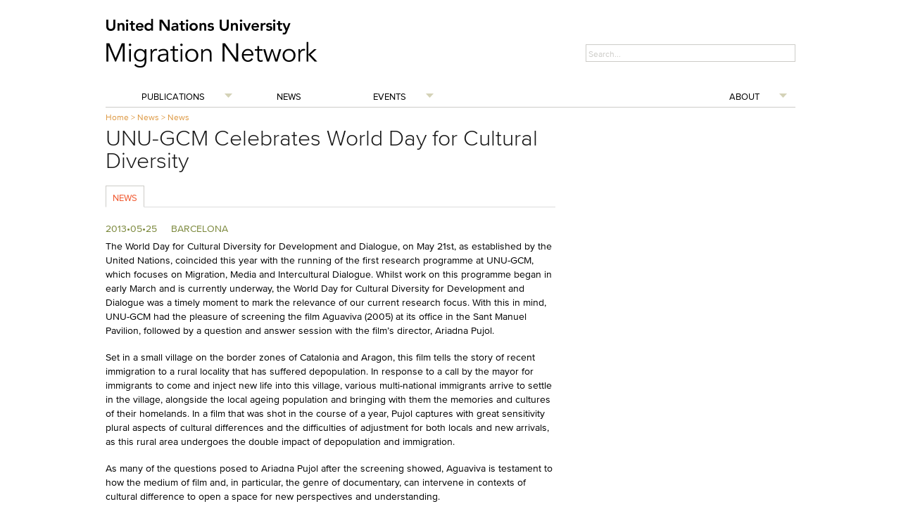

--- FILE ---
content_type: text/html; charset=UTF-8
request_url: https://migration.unu.edu/news/news/unu-gcm-celebrates-world-day-for-cultural-diversity.html
body_size: 1792
content:
<!DOCTYPE html>
<html lang="en">
<head>
    <meta charset="utf-8">
    <meta name="viewport" content="width=device-width, initial-scale=1">
    <title></title>
    <style>
        body {
            font-family: "Arial";
        }
    </style>
    <script type="text/javascript">
    window.awsWafCookieDomainList = [];
    window.gokuProps = {
"key":"AQIDAHjcYu/GjX+QlghicBgQ/7bFaQZ+m5FKCMDnO+vTbNg96AHNmxjMaHtdnEPoCQmrz/eVAAAAfjB8BgkqhkiG9w0BBwagbzBtAgEAMGgGCSqGSIb3DQEHATAeBglghkgBZQMEAS4wEQQMMSZrEQWyBP1NjxhsAgEQgDtv4ix7eXXj6mDjxkaja88k3WG6x4zRbRVK76kz1TgznvcF1bH31Fd113Jj7eFwT7173xVKGlPvUlx9nw==",
          "iv":"CgAHxAbF6wAAAGDK",
          "context":"XS0haGTeeHEIEOKIciuUn75K+Rn+n4Ur/4oUDFovzV5F+aVywe08ypb36QeQl4tdb8JPW9NRTbOOGK7S/3N8SgJugNuUortLGa7IrjJzayJi5KYZZALWTFnNcF25ojETIYwJAOKsjnLgWk54f/p7bSGbBDgnXuXV4vb2NyAmSod98AMufs3iL0CcDDNJKthkWqErW4V6MPeGGixX5GZz0psLK1iFKjh1nHYvFyExh81jWHFBRTDwNK1vbiHzapsWDtWw6DiEylKC3ZN/F91s9T5vOGIAoEO7FX7OWaxHb1D9jU24rU7nIpJyRJmUG/AOyLONliA51B7RyJG6iskIfUHzkGYAzf3FdRjnHnVxy/Ovw7p5+TvLPx+nMg=="
};
    </script>
    <script src="https://c4d231f44721.8eed29cf.ap-northeast-1.token.awswaf.com/c4d231f44721/9dfa34c22ebf/d4b96eff7fb4/challenge.js"></script>
</head>
<body>
    <div id="challenge-container"></div>
    <script type="text/javascript">
        AwsWafIntegration.saveReferrer();
        AwsWafIntegration.checkForceRefresh().then((forceRefresh) => {
            if (forceRefresh) {
                AwsWafIntegration.forceRefreshToken().then(() => {
                    window.location.reload(true);
                });
            } else {
                AwsWafIntegration.getToken().then(() => {
                    window.location.reload(true);
                });
            }
        });
    </script>
    <noscript>
        <h1>JavaScript is disabled</h1>
        In order to continue, we need to verify that you're not a robot.
        This requires JavaScript. Enable JavaScript and then reload the page.
    </noscript>
</body>
</html>

--- FILE ---
content_type: text/css
request_url: https://migration.unu.edu/generators/gc_public/assets/526e8cdd-minified-d491395f.css
body_size: 20138
content:
html,body,div,span,applet,object,iframe,h1,h2,h3,h4,h5,h6,p,blockquote,pre,a,abbr,acronym,address,big,cite,code,del,dfn,em,img,ins,kbd,q,s,samp,small,strike,strong,sub,sup,tt,var,b,u,i,center,dl,dt,dd,ol,ul,li,fieldset,form,label,legend,table,caption,tbody,tfoot,thead,tr,th,td,article,aside,canvas,details,embed,figure,figcaption,footer,header,hgroup,menu,nav,output,ruby,section,summary,time,mark,audio,video{margin:0;padding:0;border:0;font:inherit;vertical-align:baseline}html{font-size:62.5%}article,aside,details,figcaption,figure,footer,header,hgroup,menu,nav,section{display:block}body{line-height:1}ol,ul{list-style:none}blockquote,q{quotes:none}blockquote:before,blockquote:after,q:before,q:after{content:'';content:none}table{border-collapse:collapse;border-spacing:0}sub{vertical-align:sub}sup{vertical-align:super}body{background:#fff;font-size:13px;font-size:1.3rem;line-height:18px;color:#555;position:relative;-webkit-font-smoothing:antialiased}a{color:#2a85e8;text-decoration:none;line-height:inherit}a:hover{color:#11639d}a:focus{color:#cc4714;outline:none}p a,p a:visited{line-height:inherit}ul,ol{margin-bottom:18px}ul{list-style:none outside}ol{list-style:decimal}ol,ul.square,ul.circle,ul.disc{margin-left:30px}ul.square{list-style:square outside}ul.circle{list-style:circle outside}ul.disc{list-style:disc outside}li{margin-bottom:12px}ul.large li{line-height:21px}table{background:#fff;-moz-border-radius:3px;-webkit-border-radius:3px;border-radius:3px;margin:0 0 18px;border:1px solid #ddd}table thead,table tfoot{background:#f5f5f5}table thead tr th,table tfoot tr th,table tbody tr td,table tr td,table tfoot tr td{font-size:12px;line-height:18px;text-align:left}table thead tr th,table tfoot tr td{padding:8px 10px 9px;font-size:14px;font-weight:bold;color:#222}table thead tr th:first-child,table tfoot tr td:first-child{border-left:none}table thead tr th:last-child,table tfoot tr td:last-child{border-right:none}table tbody tr.even,table tbody tr.alt{background:#f9f9f9}table tbody tr:nth-child(even){background:#f9f9f9}table tbody tr td{color:#333;padding:9px 10px;vertical-align:top;border:none}.left{float:left}.right{float:right}.text-left{text-align:left}.text-right{text-align:right}.text-center{text-align:center}.hide{display:none}.highlight{background:#ff0}#googlemap img,object,embed{max-width:none}#map_canvas embed{max-width:none}#map_canvas img{max-width:none}#map_canvas object{max-width:none}h1,h2,h3,h4,h5,h6{color:#181818;font-weight:bold;line-height:1.25}h1 a,h2 a,h3 a,h4 a,h5 a,h6 a{font-weight:inherit}h1{font-size:46px;font-size:4.6rem;margin-bottom:12px}h2{font-size:35px;font-size:3.5rem;margin-bottom:9px}h3{font-size:28px;font-size:2.8rem;margin-bottom:9px}h4{font-size:21px;font-size:2.1rem;margin-bottom:3px}h5{font-size:18px;font-size:1.8rem;font-weight:normal;margin-bottom:3px}h6{font-size:15px;font-size:1.5rem;font-weight:normal}.subheader{color:#777;font-weight:300;margin-bottom:24px}p{font-size:13px;font-size:1.3rem;line-height:1.25;margin:0 0 18px}p img{margin:0}p.lead{font-size:18px;font-size:1.8rem;line-height:1.5}em,i{font-style:italic;line-height:inherit}strong,b{font-weight:bold;line-height:inherit}small{font-size:60%;line-height:inherit}h1 small,h2 small,h3 small,h4 small,h5 small{color:#777}blockquote,blockquote p{line-height:20px;color:#777}blockquote{margin:0 0 18px;padding:9px 20px 0 19px;border-left:1px solid #ddd}blockquote cite{display:block;font-size:12px;font-size:1.2rem;color:#555}blockquote cite:before{content:"\2014 \0020"}blockquote cite a,blockquote cite a:visited{color:#555}hr{border:solid #ddd;border-width:1px 0 0;clear:both;margin:12px 0 18px;height:0}abbr,acronym{text-transform:uppercase;font-size:90%;color:#222;border-bottom:1px solid #ddd;cursor:help}abbr{text-transform:none}.print-only{display:none !important}@media print{*{background:transparent !important;color:black !important;text-shadow:none !important;filter:none !important;-ms-filter:none !important}p a,p a:visited{color:#444 !important;text-decoration:underline}p a[href]:after{content:" (" attr(href) ")"}abbr[title]:after{content:" (" attr(title) ")"}.ir a:after,a[href^="javascript:"]:after,a[href^="#"]:after{content:""}pre,blockquote{border:1px solid #999;page-break-inside:avoid}thead{display:table-header-group}tr,img{page-break-inside:avoid}@page{margin:0.5cm}p,h2,h3{orphans:3;widows:3}h2,h3{page-break-after:avoid}.hide-on-print{display:none !important}.print-only{display:block !important}}.container{padding:0 20px}.row{width:100%;max-width:980px;min-width:727px;margin:0 auto}.row .row{min-width:0}.column,.columns{margin-left:4.4%;float:left;min-height:1px;position:relative}.column:first-child,.columns:first-child{margin-left:0}[class*="column"] + [class*="column"]:last-child{float:right}[class*="column"] + [class*="column"].end{float:left}.row .one{width:4.27503%}.row .two{width:12.97730%}.row .three{width:21.67957%}.row .four{width:30.37999%}.row .five{width:39.08411%}.row .six{width:47.78638%}.row .seven{width:56.48865%}.row .eight{width:65.19092%}.row .nine{width:73.89319%}.row .ten{width:82.59546%}.row .eleven{width:91.29773%}.row .twelve{width:100%}.row .offset-by-one{margin-left:12.97730%}.row .offset-by-two{margin-left:21.67957%}.row .offset-by-three{margin-left:30.38184%}.row .offset-by-four{margin-left:39.08226%}.row .offset-by-five{margin-left:47.78638%}.row .offset-by-six{margin-left:56.48865%}.row .offset-by-seven{margin-left:65.19092%}.row .offset-by-eight{margin-left:73.89319%}.row .offset-by-nine{margin-left:82.59546%}.row .offset-by-ten{margin-left:91.29773%}.row .centered{float:none;margin:0 auto}.row .offset-by-one:first-child{margin-left:8.626165%}.row .offset-by-two:first-child{margin-left:17.328435%}.row .offset-by-three:first-child{margin-left:26.030705%}.row .offset-by-four:first-child{margin-left:34.731125%}.row .offset-by-five:first-child{margin-left:43.435245%}.row .offset-by-six:first-child{margin-left:52.137515%}.row .offset-by-seven:first-child{margin-left:60.839785%}.row .offset-by-eight:first-child{margin-left:69.542055%}.row .offset-by-nine:first-child{margin-left:78.244325%}.row .offset-by-ten:first-child{margin-left:86.946595%}.row .offset-by-eleven:first-child{margin-left:95.648865%}.push-two{left:17.328435%}.push-three{left:26.030705%}.push-four{left:34.731125%}.push-five{left:43.435245%}.push-six{left:52.137515%}.push-seven{left:60.839785%}.push-eight{left:69.542055%}.push-nine{left:78.244325%}.push-ten{left:86.946595%}.pull-two{right:17.328435%}.pull-three{right:26.030705%}.pull-four{right:34.731125%}.pull-five{right:43.435245%}.pull-six{right:52.137515%}.pull-seven{right:60.839785%}.pull-eight{right:69.542055%}.pull-nine{right:78.244325%}.pull-ten{right:86.946595%}img{-ms-interpolation-mode:bicubic}#map_canvas img,.map_canvas img{max-width:none!important}.row:before,.row:after,.clearfix:before,.clearfix:after{content:"";display:table}.row:after,.clearfix:after{clear:both}.row,.clearfix{zoom:1}.block-grid{display:block;overflow:hidden}.block-grid>li{display:block;height:auto;float:left}.block-grid.two-up{margin-left:-4%}.block-grid.two-up>li{margin-left:4%;width:46%;margin-bottom:4%}.block-grid.three-up{margin-left:-2%}.block-grid.three-up>li{margin-left:2%;width:31.2%;margin-bottom:2%}.block-grid.four-up{margin-left:-2%}.block-grid.four-up>li{margin-left:2%;width:23%;margin-bottom:2%}.block-grid.five-up{margin-left:-1.5%}.block-grid.five-up>li{margin-left:1.5%;width:18.5%;margin-bottom:1.5%}@media only screen and (max-width:980px){.columns img{max-width:100%;max-height:100%}}@media only screen and (max-width:700px){.columns img{max-width:100%;max-height:100%;width:100%;height:100%}}.button{background:#00a6fc;display:inline-block;text-align:center;padding:9px 34px 11px;color:#fff;text-decoration:none;font-weight:bold;font-size:13px;font-size:1.3rem;line-height:1;position:relative;cursor:pointer;border:none;outline:none;margin:0}input[type=submit].button,button.button{-webkit-appearance:none}button::-moz-focus-inner,input[type="reset"]::-moz-focus-inner,input[type="button"]::-moz-focus-inner,input[type="submit"]::-moz-focus-inner,input[type="file"] > input[type="button"]::-moz-focus-inner{border:none}.button.nice{background:#00a6fc url(https://migration.unu.edu/modules/required.io/unu-framework/Common/Foundation/layout/images/button-gloss.png) repeat-x 0 -31px;-moz-box-shadow:inset 0 1px 0 rgba(255,255,255,.5);-webkit-box-shadow:inset 0 1px 0 rgba(255,255,255,.5);box-shadow:inset 0 1px 0 rgba(255,255,255,.5);text-shadow:0 -1px 1px rgba(0,0,0,0.28);background:#00a6fc url(https://migration.unu.edu/modules/required.io/unu-framework/Common/Foundation/layout/images/button-gloss.png) repeat-x 0 -31px,-moz-linear-gradient(top,rgba(255,255,255,.4) 0%,transparent 100%);background:#00a6fc url(https://migration.unu.edu/modules/required.io/unu-framework/Common/Foundation/layout/images/button-gloss.png) repeat-x 0 -31px,-webkit-gradient(linear,left top,left bottom,color-stop(0%,rgba(255,255,255,.4)),color-stop(100%,transparent));border:1px solid #0593dc;-webkit-transition:background-color .15s ease-in-out;-moz-transition:background-color .15s ease-in-out;-o-transition:background-color .15s ease-in-out}.button.radius{-moz-border-radius:3px;-webkit-border-radius:3px;border-radius:3px}.button.round{-moz-border-radius:1000px;-webkit-border-radius:1000px;border-radius:1000px}.button.full-width{width:100%;padding-left:0 !important;padding-right:0 !important;text-align:center}.button.left-align{text-align:left;text-indent:12px}p.code{padding:5px 10px;background:#ebebeb;border:1px dotted #ccc;color:#000;font-family:courier;margin-bottom:10px;border-radius:3px}.tiny.button{font-size:10px;padding:6px 14px 8px;width:auto}.small.button{font-size:11px;padding:8px 20px 10px;width:auto}.medium.button{font-size:13px;width:auto}.large.button{font-size:18px;padding:11px 48px 13px;width:auto}.expand.button{font-size:11px !important;padding:4px 12px !important;line-height:11px !important}.nice.tiny.button{background-position:0 -37px}.nice.small.button{background-position:0 -34px}.nice.large.button{background-position:0 -30px}.blue.button{background-color:#00a6fc}.red.button{background-color:#e91c21}.white.button{background-color:#e9e9e9;color:#333}.black.button{background-color:#141414}.green.button{background-color:#5b8737}.nice.blue.button{border:1px solid #0593dc}.nice.red.button{border:1px solid #b90b0b}.nice.white.button{border:1px solid #cacaca;text-shadow:none !important}.nice.black.button{border:1px solid #000}.nice.green.button{border:1px solid #4a6b2d}.button:hover,.button:focus{background-color:#0192dd;color:#fff}.blue.button:hover,.blue.button:focus{background-color:#0192dd}.red.button:hover,.red.button:focus{background-color:#d01217}.white.button:hover,.white.button:focus{background-color:#dadada;color:#333}.black.button:hover,.black.button:focus{background-color:#000}.green.button:hover,.green.button:focus{background-color:#699c40}.nice.button:active{-moz-box-shadow:inset 0 1px 0 rgba(0,0,0,.15);-webkit-box-shadow:inset 0 1px 0 rgba(0,0,0,.15);box-shadow:inset 0 1px 0 rgba(0,0,0,.15)}.button.disabled,.button[disabled]{opacity:0.6;cursor:default}@-moz-document url-prefix("http://"){input[type=submit].button::-moz-focus-inner,button.button::-moz-focus-inner{border:0;padding:0}input[type=submit].tiny.button{padding:5px 14px 7px}input[type=submit].small.button{padding:7px 20px 8px}input[type=submit].medium.button{padding:8px 34px 9px}input[type=submit].large.button{padding:9px 48px 10px}}div.alert-box{display:block;padding:6px 7px;font-weight:bold;font-size:13px;background:#eee;border:1px solid rgba(0,0,0,0.1);margin-bottom:12px;border-radius:3px;-webkit-border-radius:3px;-moz-border-radius:3px;text-shadow:0 1px rgba(255,255,255,0.9);position:relative}.alert-box.success{background-color:#7fae00;color:#fff;text-shadow:0 -1px rgba(0,0,0,0.3)}.alert-box.warning{background-color:#f68b01;color:#fff;text-shadow:0 -1px rgba(0,0,0,0.3)}.alert-box.error{background-color:#c00000;color:#fff;text-shadow:0 -1px rgba(0,0,0,0.3)}.alert-box a.close{color:#000;position:absolute;right:4px;top:0;font-size:18px;opacity:0.2;padding:4px}.alert-box a.close:hover,.alert-box a.close:focus{opacity:0.4}.label{padding:0 4px 2px;font-size:11px;font-weight:bold;text-align:center;text-decoration:none;line-height:1;white-space:nowrap;display:inline;position:relative;bottom:1px;color:#fff;background:#00a6fc}.label.radius{-moz-border-radius:2px;-webkit-border-radius:2px;border-radius:2px}.label.round{padding:1px 7px 2px;-moz-border-radius:8px;-webkit-border-radius:8px;border-radius:8px}.blue.label{background-color:#00a6fc}.red.label{background-color:#e91c21}.green.label{background-color:#7fae00}.white.label{background-color:#e9e9e9;color:#333}.black.label{background-color:#141414}dl.tabs{display:block;margin:0 0 20px 0;padding:0;height:30px;border-bottom:solid 1px #ddd}dl.tabs dt{display:block;width:auto;height:30px;padding:0 9px 0 20px;line-height:30px;float:left;color:#999;font-size:11px;text-transform:uppercase;cursor:default}dl.tabs dt:first-child{padding:0 9px 0 0}dl.tabs dd{display:block;width:auto;height:30px;padding:0;float:left}dl.tabs dd a{display:block;width:auto;height:29px;padding:0 9px;line-height:30px;border:solid 1px #ddd;margin:0 -1px 0 0;color:#555;background:#eee}dl.tabs dd a.active{background:#fff;border-width:1px 1px 0 1px;height:30px}.nice.tabs{border-bottom:solid 1px #eee;margin:0 0 30px 0;height:43px}.nice.tabs dd a{padding:7px 18px 9px;font-size:15px;font-size:1.5rem;color:#555555;background:none;border:none}.nice.tabs dd a.active{font-weight:bold;color:#333;background:#fff;border-left:1px solid #eee;border-right:1px solid #eee;border-top:3px solid #00a6fc;margin:0 10px;position:relative;top:-5px}.nice.tabs dd:first-child a.active{margin-left:0}dl.tabs.vertical{height:auto}dl.tabs.vertical dt,dl.tabs.vertical dd,dl.nice.tabs.vertical dt,dl.nice.tabs.vertical dd{float:none;height:auto}dl.tabs.vertical dd a{display:block;width:auto;height:auto;padding:15px 20px;line-height:1;border:solid 0 #ccc;border-width:1px 1px 0;margin:0;color:#555;background:#eee;font-size:15px;font-size:1.5rem}dl.tabs.vertical dd a.active{height:auto;margin:0;border-width:1px 0 0;background:#fff}.nice.tabs.vertical{border-bottom:solid 1px #eee;height:auto}.nice.tabs.vertical dd a{padding:15px 20px;border:none;border-left:1px solid #eee;border-right:1px solid #eee;border-top:1px solid #eee;background:#fff}.nice.tabs.vertical dd a.active{border:none;background:#00a6fc;color:#fff;margin:0;position:static;top:0;height:auto}.nice.tabs.vertical dd:first-child a.active{margin:0}ul.tabs-content{margin:0;display:block}ul.tabs-content>li{display:none}.no-js ul.tabs-content>li{display:block}ul.tabs-content>li.active{display:block}dl.contained,dl.nice.contained{margin-bottom:0}dl.contained.tabs dd a{padding:0 14px}dl.nice.contained.tabs dd a{padding:7px 18px 9px}ul.contained.tabs-content{padding:0}ul.contained.tabs-content>li{padding:20px;border:solid 0 #ddd;border-width:0 1px 1px 1px}ul.contained.vertical.tabs-content>li{border-width:1px 1px 1px 1px}ul.nice.contained.tabs-content>li{border-color:#eee}ul.pagination{display:block;height:24px;margin-left:-5px}ul.pagination li{float:left;display:block;height:24px;color:#999;font-size:15px;margin-left:5px}ul.pagination li a{display:block;padding:6px 7px 4px;color:#555}ul.pagination li.current a,ul.pagination li:hover a,ul.pagination li a:focus{border-bottom:solid 2px #00a6fc;color:#141414}ul.pagination li.unavailable a{cursor:default;color:#999}ul.pagination li.unavailable:hover a,ul.pagination li.unavailable a:focus{border-bottom:none}ul.breadcrumbs{display:block;background:#f4f4f4;padding:7px 10px;border:1px solid #ddd;border-radius:2px;overflow:hidden}ul.breadcrumbs li{margin:0;padding:0 12px 0 0;float:left}ul.breadcrumbs li a,ul.breadcrumbs li span{text-transform:uppercase;font-size:11px;padding-left:12px}ul.breadcrumbs li:first-child a,ul.breadcrumbs li:first-child span{padding-left:0}ul.breadcrumbs li:before{content:"/";color:#aaa}ul.breadcrumbs li:first-child:before{content:" "}ul.breadcrumbs li.current a{cursor:default;color:#333}ul.breadcrumbs li:hover a,ul.breadcrumbs li a:focus{text-decoration:underline}ul.breadcrumbs li.current:hover a,ul.breadcrumbs li.current a:focus{text-decoration:none}ul.breadcrumbs li.unavailable a{color:#999}ul.breadcrumbs li.unavailable:hover a,ul.breadcrumbs li.unavailable a:focus{text-decoration:none;color:#999;cursor:default}ul.nice,ol.nice{list-style:none;margin:0}ul.nice li,ol.nice li{padding-left:13px;position:relative}ul.nice li span.bullet,ol.nice li span.number{position:absolute;left:0;top:0;color:#ccc}div.panel{padding:20px 20px 2px 20px;background:#efefef;background:-moz-linear-gradient(top,#FFFFFF 0%,#F4F4F4 100%);background:-webkit-gradient(linear,left top,left bottom,color-stop(0%,#FFFFFF),color-stop(100%,#F4F4F4));background:-o-linear-gradient(top,#ffffff 0%,#f4f4f4 100%);filter:progid:DXImageTransform.Microsoft.gradient(startColorstr='#FFFFFF',endColorstr='#F4F4F4',GradientType=0 );box-shadow:0 2px 5px rgba(0,0,0,0.15);-webkit-box-shadow:0 2px 5px rgba(0,0,0,0.15);-moz-box-shadow:0 2px 5px rgba(0,0,0,0.25);margin:0 0 20px 0}.nav-bar{height:45px;background:#fff;margin-top:20px;border:1px solid #ddd}.nav-bar>li{float:left;display:block;position:relative;padding:0;margin:0;border-right:1px solid #ddd;line-height:45px}.nav-bar>li>a.main{position:relative;padding:0 20px;display:block;text-decoration:none;font-size:15px;font-size:1.5rem}.nav-bar>li>input{margin:0 16px}.nav-bar>li>input.input-text{display:inline-block}.nav-bar>li ul{margin-bottom:0}.nav-bar>li li{line-height:1.3}.nav-bar>li.has-flyout>a.main{padding-right:36px}.nav-bar>li.has-flyout>a.flyout-toggle{position:absolute;right:0;top:0;padding:22px;z-index:2;display:block}.nav-bar>li.has-flyout>a.flyout-toggle span{content:"";width:0;height:0;border-left:4px solid transparent;border-right:4px solid transparent;border-top:4px solid #2a85e8;display:block}.flyout{background:#fff;margin:0;padding:20px;border:1px solid #ddd;position:absolute;top:45px;left:-1px;width:400px;z-index:40}.flyout.small{width:200px}.flyout.large{width:600px}.flyout.right{left:auto;right:0}.flyout p:last-child{margin-bottom:0}.nav-bar>li .flyout{display:none}.js.touch .nav-bar>li.has-flyout>a.flyout-toggle{border-left:1px dashed #eee}.js.touch .nav-bar>li.has-flyout>a.main{padding-right:75px}dl.sub-nav{display:block;width:auto;overflow:hidden;margin:-4px 0 18px -9px;padding-top:4px}dl.sub-nav dt,dl.sub-nav dd{float:left;display:inline;margin-left:9px;margin-bottom:4px}dl.sub-nav dt{color:#999;font-weight:normal}dl.sub-nav dd a{text-decoration:none;border-radius:12px}dl.sub-nav dd.active a{background:#00A6FC;color:#fff;padding:3px 9px}.flex-video{position:relative;padding-top:25px;padding-bottom:67.5%;height:0;margin-bottom:16px;overflow:hidden}.flex-video.widescreen{padding-bottom:57.25%}.flex-video.vimeo{padding-top:0}.flex-video iframe,.flex-video object,.flex-video embed{position:absolute;top:0;left:0;width:100%;height:100%}ul.vcard{display:inline-block;margin:0 0 12px 0;border:1px solid #ddd;padding:10px}ul.vcard li{margin:0;display:block}ul.vcard li.fn{font-weight:bold;font-size:15px;font-size:1.5rem}p.vevent span.summary{font-weight:bold}p.vevent abbr{cursor:default;text-decoration:none;font-weight:bold;border:none;padding:0 1px}.has-tip{border-bottom:dotted 1px #ccc;cursor:help;font-weight:bold;color:#333}.has-tip:hover{border-bottom:dotted 1px #0593dc;color:#0192dd}.tooltip{display:none;background:rgb(0,0,0);background:rgba(0,0,0,0.8);position:absolute;color:#fff;font-weight:bold;font-size:12px;font-size:1.2rem;padding:5px;z-index:999;-webkit-border-radius:4px;-moz-border-radius:4px;border-radius:4px;line-height:normal}.tooltip > .nub{display:block;width:0;height:0;border:solid 5px;border-color:transparent transparent rgb(0,0,0) transparent;border-color:transparent transparent rgba(0,0,0,0.8) transparent;position:absolute;top:-10px;left:10px}.tooltip.tip-override > .nub{border-color:transparent transparent rgb(0,0,0) transparent !important;border-color:transparent transparent rgba(0,0,0,0.8) transparent !important;top:-10px !important}.tooltip.tip-top > .nub{border-color:rgb(0,0,0) transparent transparent transparent;border-color:rgba(0,0,0,0.8) transparent transparent transparent;top:auto;bottom:-10px}.tooltip.tip-left,.tooltip.tip-right,.has-tip.tip-left,.has-tip.tip-right{float:none !important}.tooltip.tip-left > .nub{border-color:transparent transparent transparent rgb(0,0,0);border-color:transparent transparent transparent rgba(0,0,0,0.8);right:-10px;left:auto}.tooltip.tip-right > .nub{border-color:transparent rgb(0,0,0) transparent transparent;border-color:transparent rgba(0,0,0,0.8) transparent transparent;right:auto;left:-10px}.tooltip.noradius{-webkit-border-radius:0;-moz-border-radius:0;border-radius:0}.has-tip.opened{color:#0192DD !important;border-bottom:dotted 1px #0593DC !important}.tap-to-close{display:block;font-size:10px;font-size:1.0rem;color:#888;font-weight:normal}form{margin:0 0 18px}form label{display:block;font-size:13px;line-height:18px;cursor:pointer;margin-bottom:9px}input.input-text,textarea{border-right:1px solid #bbb;border-bottom:1px solid #bbb}input.input-text,textarea,select{display:block;margin-bottom:9px}label + input.input-text,label + textarea,label + select,label + div.dropdown,select + div.dropdown{margin-top:-9px}textarea{max-width:100%}input.input-text,textarea{font-size:13px;padding:4px 3px 2px;background:#fff}input.input-text:focus,textarea:focus{outline:none !important}input.input-text.oversize,textarea.oversize{font-size:18px !important;padding:4px 5px !important}input.input-text:focus,textarea:focus{background:#f9f9f9}input.input-text[disabled],textarea[disabled]{background-color:#ddd}input.placeholder,textarea.placeholder{color:#888}input.input-text,textarea{width:254px;box-sizing:border-box;-webkit-box-sizing:border-box;-moz-box-sizing:border-box}input.small,textarea.small{width:134px}input.medium,textarea.medium{width:254px}input.large,textarea.large{width:434px}input.expand,textarea.expand{width:100%}textarea.locked{max-width:254px}textarea.locked.small{max-width:134px}textarea.locked.large{max-width:434px}textarea.locked.expand{max-width:100%}form fieldset{padding:9px 9px 2px 9px;border:solid 1px #ddd;margin:18px 0}.form-field input[type=radio],div.form-field input[type=checkbox]{display:inline;width:auto;margin-bottom:0}.form-field.error input,input.input-text.red{border-color:#C00000;background-color:rgba(255,0,0,0.15)}.form-field.error label,label.red{color:#C00000}.form-field.error small,small.error{margin-top:-6px;display:block;margin-bottom:9px;font-size:11px;color:#C00000;width:254px;box-sizing:border-box;-webkit-box-sizing:border-box;-moz-box-sizing:border-box}.small + small.error{width:134px}.medium + small.error{width:254px}.large + small.error{width:434px}.expand + small.error{width:100%}.small.oversize + small.error{width:144px}.medium.oversize + small.error{width:264px}.large.oversize + small.error{width:444px}.expand.oversize + small.error{width:100%}form.nice div.form-field input,form.nice input.input-text,form.nice textarea{border:solid 1px #bbb;border-radius:2px;-webkit-border-radius:2px;-moz-border-radius:2px}form.nice div.form-field input,form.nice input.input-text,form.nice textarea{font-size:13px;padding:6px 3px 4px;outline:none !important;background:url(https://migration.unu.edu/modules/required.io/unu-framework/Common/Foundation/layout/images/input-bg.png) #fff}form.nice div.form-field input:focus,form.nice input.input-text:focus,form.nice textarea:focus{background-color:#f9f9f9}form.nice div.form-field input[disabled],form.nice input.input-text[disabled],form.nice textarea[disabled]{background-color:#ddd}form.nice fieldset{border-radius:3px;-webkit-border-radius:3px;-moz-border-radius:3px}form.nice div.form-field input[type=radio],form.nice div.form-field input[type=checkbox]{display:inline;width:auto;margin-bottom:0}form.nice div.form-field.error small,form.nice small.error{padding:6px 4px;border:solid 0 #C00000;border-width:0 1px 1px 1px;margin-top:-10px;background:#C00000;color:#fff;font-size:12px;font-weight:bold;border-bottom-left-radius:2px;border-bottom-right-radius:2px;-webkit-border-bottom-left-radius:2px;-webkit-border-bottom-right-radius:2px;-moz-border-radius-bottomleft:2px;-moz-border-radius-bottomright:2px}form.nice div.form-field.error .small + small,form.nice .small + small.error{width:132px}form.nice div.form-field.error .medium + small,form.nice .medium + small.error{width:252px}form.nice div.form-field.error .large + small,form.nice .large + small.error{width:432px}form.nice div.form-field.error .small.oversize + small,form.nice .small.oversize + small.error{width:136px}form.nice div.form-field.error .medium.oversize + small,form.nice .medium.oversize + small.error{width:256px}form.nice div.form-field.error .large.oversize + small,form.nice .large.oversize + small.error{width:436px}form.custom span.custom{display:inline-block;width:14px;height:14px;position:relative;top:2px;border:solid 1px #ccc;background:url(https://migration.unu.edu/modules/required.io/unu-framework/Common/Foundation/layout/images/custom-form-sprites.png) 0 0 no-repeat}form.custom span.custom.radio{border-radius:7px;-webkit-border-radius:7px;-moz-border-radius:7px}form.custom span.custom.radio.checked{background-position:0 -14px}form.custom span.custom.checkbox.checked{background-position:0 -28px}form.custom div.custom.dropdown{display:block;position:relative;width:auto;height:28px;margin-bottom:9px;margin-top:2px}form.custom div.custom.dropdown a.current{display:block;width:auto;line-height:26px;min-height:26px;padding:0 38px 0 6px;border:solid 1px #ddd;color:#141414;background-color:#fff;white-space:nowrap}form.custom div.custom.dropdown a.selector{position:absolute;width:26px;height:26px;display:block;background:url(https://migration.unu.edu/modules/required.io/unu-framework/Common/Foundation/layout/images/custom-form-sprites.png) -14px 1px no-repeat;right:0;top:0;border:solid 1px #ddd}form.custom div.custom.dropdown:hover a.selector,form.custom div.custom.dropdown.open a.selector{background-position:-14px -26px}form.custom div.custom.dropdown ul{position:absolute;width:auto;display:none;margin:0;left:0;top:27px;margin:0;padding:0;background:#fff;background:rgba(255,255,255,0.95);border:solid 1px #ddd}form.custom div.custom.dropdown ul li{cursor:pointer;padding:3px 38px 3px 6px;min-height:18px;margin:0;white-space:nowrap}form.custom div.custom.dropdown ul li.selected{background:url(https://migration.unu.edu/modules/required.io/unu-framework/Common/Foundation/layout/images/custom-form-sprites.png) right -52px no-repeat}form.custom div.custom.dropdown ul li:hover{background-color:#2a85e8;color:#fff}form.custom div.custom.dropdown ul li.selected:hover{background:url(https://migration.unu.edu/modules/required.io/unu-framework/Common/Foundation/layout/images/custom-form-sprites.png) #2a85e8 right -78px no-repeat}form.custom div.custom.dropdown ul.show{display:block}form.custom div.custom.dropdown.open ul{display:block;z-index:10}form.custom div.custom.dropdown.small{width:134px !important}form.custom div.custom.dropdown.medium{width:254px !important}form.custom div.custom.dropdown.large{width:434px !important}form.custom div.custom.dropdown.expand{width:100% !important}form.custom div.custom.dropdown.open.small ul{width:132px !important}form.custom div.custom.dropdown.open.medium ul{width:252px !important}form.custom div.custom.dropdown.open.large ul{width:432px !important}form.custom div.custom.dropdown.open.expand ul{width:100% !important;box-sizing:border-box}form.custom label + select + div.custom.dropdown > a.current{margin-top:-9px}form.custom .custom.disabled{background-color:#ddd}form.custom.nice span.custom.checkbox{border-radius:2px;-webkit-border-radius:2px;-moz-border-radius:2px}form.custom.nice div.custom.dropdown a.current{border-radius:2px;-webkit-border-radius:2px;-moz-border-radius:2px;background-image:url(https://migration.unu.edu/modules/required.io/unu-framework/Common/Foundation/layout/images/input-bg-outset.png);background-position:bottom right}form.custom.nice div.custom.dropdown a.selector{height:27px;border-width:0 0 0 1px}form.custom.nice div.custom.dropdown ul{border-bottom-left-radius:2px;border-bottom-right-radius:2px;-webkit-border-bottom-left-radius:2px;-webkit-border-bottom-right-radius:2px;-moz-border-radius-bottomleft:2px;-moz-border-radius-bottomright:2px}.recaptcha_only_if_privacy{display:none}div.orbit-wrapper{width:1px;height:1px;position:relative}div.orbit{width:1px;height:1px;position:relative;overflow:hidden}div.orbit.with-bullets{margin-bottom:40px}div.orbit .orbit-slide{max-width:100%;position:absolute;top:0;left:0}div.orbit a.orbit-slide{border:none;line-height:0;display:none}div.orbit div.orbit-slide{width:100%;height:100%}ul.orbit-bullets li,div.orbit-wrapper span.mask.move,div.orbit-wrapper span.rotator,div.orbit-wrapper span.pause,div.orbit-wrapper div.slider-nav span.right,div.orbit-wrapper div.slider-nav span.left{background-repeat:no-repeat;background-image:url(https://migration.unu.edu/modules/required.io/unu-framework/Common/Foundation/layout/images/orbit-sprite.png)}div.orbit-wrapper div.timer{width:40px;height:40px;overflow:hidden;position:absolute;top:10px;right:10px;opacity:.6;cursor:pointer;z-index:31}div.orbit-wrapper span.rotator{display:block;width:40px;height:40px;position:absolute;top:0;left:-20px;background-position:-39px -80px;z-index:100}div.orbit-wrapper span.mask{display:block;width:20px;height:40px;position:absolute;top:0;right:0;z-index:2;overflow:hidden}div.orbit-wrapper span.rotator.move{left:0}div.orbit-wrapper span.mask.move{width:40px;left:0;background-position:-39px -80px}div.orbit-wrapper span.pause{display:block;width:40px;height:40px;position:absolute;top:0;left:0;background-position:-100px 0;z-index:4;opacity:0}div.orbit-wrapper span.pause.active{background-position:-100px -40px}div.orbit-wrapper div.timer:hover span.pause,div.orbit-wrapper span.pause.active{opacity:1}.orbit-caption{display:none}.orbit-wrapper .orbit-caption{background:#000;background:rgba(0,0,0,.6);z-index:30;color:#fff;text-align:center;padding:7px 0;font-size:13px;position:absolute;right:0;bottom:0;width:100%}div.orbit-wrapper div.slider-nav{display:block}div.orbit-wrapper div.slider-nav span{width:39px;height:64px;text-indent:-9999px;position:absolute;z-index:30;top:50%;margin-top:-50px;cursor:pointer}div.orbit-wrapper div.slider-nav span.right{background-position:0 -80px;right:0}div.orbit-wrapper div.slider-nav span.left{background-position:-21px 0;left:0}ul.orbit-bullets{position:absolute;z-index:30;list-style:none;bottom:-40px;left:50%;margin-left:-50px;padding:0}ul.orbit-bullets li{float:left;margin-left:5px;cursor:pointer;color:#999;text-indent:-9999px;background-position:-4px 0;width:13px;height:12px;overflow:hidden}ul.orbit-bullets li.active{color:#222;background-position:-8px 0}ul.orbit-bullets li.has-thumb{background:none;width:100px;height:75px}ul.orbit-bullets li.active.has-thumb{background-position:0 0;border-top:2px solid #000}div.orbit img.fluid-placeholder{visibility:hidden;position:static;display:block;width:100%}div.orbit,div.orbit-wrapper{width:100% !important}ul.orbit-bullets{position:absolute;z-index:30;list-style:none;bottom:-50px;left:50%;margin-left:-50px;padding:0}ul.orbit-bullets li{float:left;margin-left:5px;cursor:pointer;color:#999;text-indent:-9999px;background:url(https://migration.unu.edu/modules/required.io/unu-framework/Common/Foundation/layout/images/orbit-bullets.jpg) no-repeat 4px 0;width:13px;height:12px;overflow:hidden}ul.orbit-bullets li.has-thumb{background:none;width:100px;height:75px}ul.orbit-bullets li.active{color:#222;background-position:-8px 0}ul.orbit-bullets li.active.has-thumb{background-position:0 0;border-top:2px solid #000}.timer{display:none !important}div.caption{background:transparent;filter:progid:DXImageTransform.Microsoft.gradient(startColorstr=#99000000,endColorstr=#99000000);zoom:1}html.ie div.panel{border:1px solid #ccc}html.ie8 .nav-bar li.has-flyout a{padding-right:20px}html.ie8 .nav-bar li.has-flyout a:after{border-top:none}html.ie7 input[type=submit].nice.button{filter:chroma(color=#000000);position:relative;top:-2px}html.ie7 input[type=submit].tiny.button{padding:5px 5px 7px}html.ie7 input[type=submit].small.button{padding:8px 7px 9px}html.ie7 input[type=submit].medium.button{padding:9px 13px 9px}html.ie7 input[type=submit].large.button{padding:9px 18px 10px}@font-face{font-family:'unu';src:url(https://migration.unu.edu/modules/required.io/unu-framework/Common/Foundation/layout/font/unu.eot?2sifq9);src:url(https://migration.unu.edu/modules/required.io/unu-framework/Common/Foundation/layout/font/unu.eot?2sifq9#iefix) format('embedded-opentype'),url(https://migration.unu.edu/modules/required.io/unu-framework/Common/Foundation/layout/font/unu.ttf?2sifq9) format('truetype'),url(https://migration.unu.edu/modules/required.io/unu-framework/Common/Foundation/layout/font/unu.woff?2sifq9) format('woff'),url(https://migration.unu.edu/modules/required.io/unu-framework/Common/Foundation/layout/font/unu.svg?2sifq9#unu) format('svg');font-weight:normal;font-style:normal;font-display:block}html [class^="icon-"],html [class*=" icon-"]{font-family:'unu' !important;speak:none;font-style:normal;font-weight:normal;font-variant:normal;text-transform:none;line-height:1;-webkit-font-smoothing:antialiased;-moz-osx-font-smoothing:grayscale}.icon-close:before{content:"\e900"}.icon-info:before{content:"\e901"}.icon-pause:before{content:"\e902"}.icon-play:before{content:"\e903"}.icon-email:before{content:"\e904"}.icon-linkedin:before{content:"\e640"}.icon-zip:before,.icon-rar:before{content:"\e603"}.icon-youtube:before{content:"\e604"}.icon-xls:before,.icon-xlsx:before{content:"\e605"}.icon-twitter:before{content:"\e606"}.icon-stash:before{content:"\e607"}.icon-show:before{content:"\e608"}.icon-search:before{content:"\e609"}.icon-right-arrow:before{content:"\e614"}.icon-ppt:before,.icon-pptx:before{content:"\e615"}.icon-pdf:before{content:"\e616"}.icon-left-arrow:before{content:"\e617"}.icon-jpg:before,.icon-jpeg:before,.icon-png:before,.icon-gif:before,.icon-tiff:before{content:"\e618"}.icon-feed:before,.icon-rss:before{content:"\e619"}.icon-facebook:before{content:"\e61a"}.icon-down:before{content:"\e61b"}.icon-doc:before,.icon-docx:before{content:"\e61c"}.icon-comments:before{content:"\e61d"}.icon-comment:before{content:"\e61e"}.icon-cc:before{content:"\e61f"}.icon-cc-zero:before{content:"\e620"}.icon-cc-share:before{content:"\e621"}.icon-cc-sa:before{content:"\e622"}.icon-cc-nd:before{content:"\e623"}.icon-cc-nc:before{content:"\e624"}.icon-cc-nc-jp:before{content:"\e625"}.icon-cc-nc-eu:before{content:"\e626"}.icon-cc-logo:before{content:"\e627"}.icon-cc-by:before{content:"\e628"}.icon-header-macau:before{content:"\e924"}@media only screen and (max-width:700px){.icon-header-macau:before{content:"\e905" !important}}.icon-header-unu:before{content:"\e600"}.icon-footer-unu:before{content:"\e639"}@media only screen and (max-width:700px){.icon-header-unu:before{content:"\e60c" !important}}.icon-header-migration:before{content:"\e602"}@media only screen and (max-width:700px){.icon-header-migration:before{content:"\e611" !important}}.icon-header-ourworld-jp:before{content:"\e60a"}@media only screen and (max-width:700px){.icon-header-ourworld-jp:before{content:"\e60e" !important}}.icon-header-ourworld-en:before{content:"\e60b"}@media only screen and (max-width:700px){.icon-header-ourworld-en:before{content:"\e60f" !important}}.icon-header-fgc-en:before{content:"\e62e"}@media only screen and (max-width:700px){.icon-header-fgc-en:before{content:"\e612" !important}}.icon-header-fgc-jp:before{content:"\e62f"}.icon-header-cs:before{content:"\e632"}.icon-footer-cs:before{content:"\e63e"}.icon-header-inra:before{content:"\e664"}.icon-footer-inra:before{content:"\e63a"}@media only screen and (max-width:700px){.icon-header-inra:before{content:"\e601" !important}}.icon-header-iigh:before{content:"\e60d"}.icon-footer-iigh:before{content:"\e63b"}@media only screen and (max-width:700px){.icon-header-iigh:before{content:"\e613" !important}}.icon-header-ias:before{content:"\e610"}.icon-footer-ias:before{content:"\e63c"}@media only screen and (max-width:700px){.icon-header-ias:before{content:"\e629" !important}}.icon-header-gcm:before{content:"\e665"}.icon-footer-gcm:before{content:"\e63d"}@media only screen and (max-width:700px){.icon-header-gcm:before{content:"\e62a" !important}}.icon-header-flores:before{content:"\e908"}.icon-footer-flores:before{content:"\e90f"}@media only screen and (max-width:700px){.icon-header-flores:before{content:"\e907" !important}}.icon-header-ehs:before{content:"\e666"}.icon-footer-ehs:before{content:"\e63f"}@media only screen and (max-width:700px){.icon-header-ehs:before{content:"\e62b" !important}}.icon-header-biolac:before{content:"\e909"}.icon-footer-biolac:before{content:"\e910"}@media only screen and (max-width:700px){.icon-header-biolac:before{content:"\e90a" !important}}.icon-header-tfm:before{content:"\e911"}@media only screen and (max-width:700px){.icon-header-tfm:before{content:"\e90c" !important}}.icon-header-egov:before{content:"\e912"}.icon-footer-egov:before{content:"\e90e"}@media only screen and (max-width:700px){.icon-header-egov:before{content:"\e90b" !important}}.icon-footer-empty:before{content:"\e90d"}@media all{.featherlight{display:none;position:fixed;top:0;right:0;bottom:0;left:0;z-index:2;text-align:center;white-space:nowrap;cursor:pointer;background:#333;background:rgba(0,0,0,0)}.featherlight:last-of-type{background:rgba(0,0,0,0.8)}.featherlight:before{content:'';display:inline-block;height:100%;vertical-align:middle;margin-right:-0.25em}.featherlight .featherlight-content{position:relative;text-align:left;vertical-align:middle;display:inline-block;overflow:auto;padding:25px 25px 0;border-bottom:25px solid transparent;min-width:30%;margin-left:5%;margin-right:5%;max-height:95%;background:#fff;cursor:auto;white-space:normal}.featherlight .featherlight-inner{display:block}.featherlight .featherlight-close-icon{position:absolute;z-index:9999;top:0;right:0;line-height:25px;width:25px;cursor:pointer;text-align:center;font:Arial,sans-serif;background:#fff;background:rgba(255,255,255,0.3);color:#000}.featherlight .featherlight-image{width:100%}.featherlight-iframe .featherlight-content{border-bottom:0;padding:0}.featherlight iframe{border:none}}@media only screen and (max-width:1024px){.featherlight .featherlight-content{margin-left:10px;margin-right:10px;max-height:98%;padding:10px 10px 0;border-bottom:10px solid transparent}}@media all{.featherlight-next,.featherlight-previous{display:block;position:absolute;top:25px;right:25px;bottom:0;left:80%;cursor:pointer;-webkit-touch-callout:none;-webkit-user-select:none;-khtml-user-select:none;-moz-user-select:none;-ms-user-select:none;user-select:none;background:rgba(0,0,0,0)}.featherlight-previous{left:25px;right:80%}.featherlight-next:hover,.featherlight-previous:hover{background:rgba(255,255,255,0.25)}.featherlight-next span,.featherlight-previous span{display:none;position:absolute;top:65%;left:5%;width:82%;text-align:center;font-size:50px;line-height:50px;margin-top:-40px;color:#fff;font-style:normal;font-weight:normal}.featherlight-next span{right:5%;left:auto}.featherlight-next:hover span,.featherlight-previous:hover span{display:inline-block}}@media only screen and (max-device-width:1024px){.featherlight-next:hover,.featherlight-previous:hover{background:none}.featherlight-next span,.featherlight-previous span{display:block}}@media only screen and (max-width:1024px){.featherlight-next,.featherlight-previous{top:10px;right:10px;left:85%}.featherlight-previous{left:10px;right:85%}.featherlight-next span,.featherlight-previous span{margin-top:-30px;font-size:40px}}html.ie footer .row .four.community{width:30.30% !important}html.ie7 .columns.twelve{margin-left:0}html.ie7 input.expand{width:97%}html.ie7 .nav-bar>li.has-flyout{border-left:none;border-top:none;border-right:none;border-top:none}html.ie7 .nav-bar>li.has-flyout:hover{border-left:none;border-top:none;border-right:none}html.ie7 .nav-bar>li.has-flyout>a{background:none}html.ie7 .nav-bar>li.has-flyout:hover>a{background:none}html.ie7 .nav-bar>li.has-flyout:hover > div.flyout{display:none !important}.button{font-size:11px;line-height:1;font-weight:400;padding:7px 25px;margin:0}.nice.button{background-position:0 -36px !important}.nice.tiny.button{background-position:0 -39px !important}.nice.small.button{background-position:0 -36px !important}.nice.large.button{background-position:0 -28px !important}.button span.more{line-height:8px !important !important}.nice span.more{line-height:8px !important !important}.large span.more{line-height:12px !important;font-size:24px !important}.tiny.button{font-size:10px !important;padding:4px 10px !important;line-height:12px !important}.small.button{font-size:11px !important;padding:7px 18px !important;line-height:11px !important}.medium.button{font-size:13px !important;padding:7px 25px !important;line-height:13px !important;width:auto}.large.button{font-size:18px !important;padding:11px 48px !important;line-height:18px !important}.blue.button,.red.button,.white.button,.black.button,.green.button{border:1px solid transparent !important}.orange.button{background-color:#DD9943;border:1px solid #dc8f21 !important}.darkorange.button{background-color:#F05930;border:1px solid #f05d27 !important}.unu.button{background-color:#f9f5ee;border:1px solid #c3c0b7 !important;color:#000}.cream.button{background-color:#f9f6ef;border:1px solid #e5e2db !important;color:#6c685a}.gray.button{background-color:#e9e9e9;border:1px solid #dad7d7 !important;color:#333}.white.button{background-color:#ffffff !important;border:1px solid #cacaca !important}.unu.button:hover,.unu.button.active,.unu.button:focus{background-color:#f17350;color:#ffffff !important;border:1px solid #f05d27 !important}.orange.button:hover,.orange.button.active ,.orange.button:focus{background-color:#e3a455;color:#ffffff !important}.darkorange.button:hover,.darkorange.button.active,.darkorange.button:focus{background-color:#f17350;color:#ffffff !important;border:1px solid #f05d27 !important}.white.button:hover,.white.button:focus,.gray.button:hover,.gray.button:focus{background-color:#dadada;color:#333}.button:hover span.more,.button:focus span.more{color:#ffffff !important}#wp_page_numbers ul{display:block;height:24px;margin-left:-5px}#wp_page_numbers ul li{color:#999;display:block;float:left;font-size:15px;height:24px;margin-left:5px}#wp_page_numbers ul li a{color:#000;display:block;padding:6px 7px 4px}#wp_page_numbers ul li.active_page a,#wp_page_numbers ul li:hover a,#wp_page_numbers ul li a:focus{border-bottom:solid 2px #00a6fc;color:#141414}#wp_page_numbers ul li.space,#wp_page_numbers ul li.space a{color:#999;cursor:default}#wp_page_numbers ul li.space:hover a,#wp_page_numbers ul li.space a:focus{border-bottom:none}#wp_page_numbers ul,ul.pagination{margin-top:18px}#wp_page_numbers ul li:hover a,#wp_page_numbers ul li a:focus,ul.pagination li:hover a,ul.pagination li a:focus{border-bottom:solid 2px #F05930;color:#F05930}#wp_page_numbers ul li.active_page a,ul.pagination li.current a{border-bottom:solid 2px #DD9943;color:#000}nav.bc{height:22px;padding-top:5px;font-size:12px;position:relative}nav.bc a{float:left;margin-right:3px;color:#DD9943}nav.bc a:after{content:" >";line-height:10px}nav.bc a:last-child:after{content:""}ul.nav-bar{height:31px;border:0;margin-top:7px;border:0 solid transparent;border-bottom:1px solid #cdccc8;width:100%;margin-bottom:0}ul.nav-bar > li{line-height:14px !important;border:1px solid #fff;border-bottom:0 solid #fff}ul.nav-bar > li > a{text-transform:uppercase;color:#000000;font-size:13px;display:block;padding:8px 36px 8px 42px}ul.nav-bar > li.has-flyout{border-top:1px solid #fff}ul.nav-bar > li.has-flyout:hover{border-left:1px solid #cdccc8;border-top:1px solid #cdccc8;border-right:1px solid #cdccc8}.nav-bar>li:hover > a{color:#F05930}.nav-bar>li:last-child{float:right}.nav-bar>li.has-flyout>a:after{content:none;width:0;height:0;border:none;display:block;position:relative;right:18px;bottom:20px}.nav-bar>li li{line-height:18px}.nav-bar>li{position:relative}.nav-bar>li.has-flyout>a{background-size:25px 60px !important;background:url(https://migration.unu.edu/assets/unu/assets/images/dropdown-x1.png) no-repeat right 0}.nav-bar>li.has-flyout:hover > a{background-position:right -30px}@media only screen and (-moz-min-device-pixel-ratio:1.5),only screen and (-o-min-device-pixel-ratio:3/2),only screen and (-webkit-min-device-pixel-ratio:1.5),only screen and (min-device-pixel-ratio:1.5){.nav-bar>li.has-flyout>a{background-image:url(https://migration.unu.edu/assets/unu/assets/images/dropdown-x1.5.png) !important}}@media only screen and (-moz-min-device-pixel-ratio:2),only screen and (-o-min-device-pixel-ratio:2/1),only screen and (-webkit-min-device-pixel-ratio:2),only screen and (min-device-pixel-ratio:2){.nav-bar>li.has-flyout>a{background-image:url(https://migration.unu.edu/assets/unu/assets/images/dropdown-x2.png) !important}}.flyout{background:#fafaf6;margin:0;padding:0;border:1px solid #ddd;position:absolute;border-top:1px solid #ddd;top:30px;left:-1px;width:400px;zoom:1}.flyout li{padding-left:0 !important;margin-bottom:0}.flyout li a{padding-left:28px !important}.flyout ul.menu li a{text-transform:uppercase;padding-left:28px !important}li.has-flyout.last div.flyout{left:auto;right:0;margin-right:-1px;float:right}.menu{margin:0;padding:0}.menu li{min-height:21px;text-transform:uppercase}.menu li a{color:#000000;font-size:12px;padding:5px 0 5px 10px !important;display:block}.menu li a:hover{color:#fff;background:#F05930}.menu li.border{border-top:1px dotted #DADBDB;line-height:0;font-size:0;max-height:0;height:0;min-height:0}::-webkit-input-placeholder{color:#CDCCC8;font-size:12px;font-size:1.2rem;font-weight:400}:-moz-placeholder{color:#CDCCC8;font-size:12px;font-size:1.2rem;font-weight:400}input.placeholder,textarea.placeholder{color:#CDCCC8;font-size:12px;font-size:1.2rem;font-weight:400}input.input-text,textarea{border:1px solid #CDCCC8;color:#000;font-size:12px;font-size:1.2rem;font-weight:400}input.input-text:focus,textarea:focus{background:#fff}form{margin:0}select.expand{width:100%}.contact{width:100%}.contact label{margin-bottom:20px}.contact label textarea,.contact label select,.contact label input{margin:0;padding:4px 2px;display:block;width:70% !important;box-sizing:border-box;-webkit-box-sizing:border-box;-moz-box-sizing:border-box}.contact label strong{text-align:right;display:block;float:left;width:25%;margin-right:5%;padding-bottom:5px !important}.contact label textarea{height:120px}.contact div.submitdiv{margin-left:30%}.alert-box{display:block;padding:3px 6px;font-weight:normal;font-size:14px;color:#fff !important;background-color:#c60f13;border:1px solid rgba(0,0,0,0.1);margin-left:10%;width:88%;-webkit-border-radius:3px;-moz-border-radius:3px;-ms-border-radius:3px;-o-border-radius:3px;border-radius:3px;text-shadow:0 -1px rgba(0,0,0,0.3);position:relative}.alert-box.success{background-color:#5da423;color:#fff;text-shadow:0 -1px rgba(0,0,0,0.3)}@media only screen and (max-width:480px){.contact{margin:0;width:100%}.contact label strong{float:none;width:100%;text-align:center;display:block;padding-bottom:5px !important}.contact label textarea,.contact label select,.contact label input{display:block;width:96% !important;margin:0 2%;-webkit-border-radius:3px;-moz-border-radius:3px;-ms-border-radius:3px;-o-border-radius:3px}.contact label textarea{height:60px}.alert-box{width:96% !important;margin:0 2%;box-sizing:border-box;-webkit-box-sizing:border-box;-moz-box-sizing:border-box}}dl.tabs.nice{margin-bottom:30px !important;height:30px;border-bottom:solid 1px #DDD}dl.tabs.nice.contained{margin-bottom:0 !important}dl.tabs dd p{margin-bottom:0 !important;margin-top:18px}dl.tabs dd a,dl.nice.tabs dd a{font-size:13px;line-height:30px;font-weight:400;border:none;padding:1px 9px 0 9px !important;background:none;text-transform:uppercase}dl.tabs.verical,dl.tabs.nice.vertical{border-bottom:solid 1px #CDCCC8}dl.tabs dd.active,dl.tabs.nice dd.active{background-color:#ffffff !important}dl.tabs dd a,dl.tabs.nice dd a{cursor:pointer;border:solid 1px #CDCCC8;display:block;height:28px !important;overflow:hidden;padding-top:1px !important;color:#000000;background:#F8F5EB;text-transform:uppercase}dl.tabs dd a:hover,dl.tabs.nice dd a:hover{color:#F05930}dl.tabs dd.active a,dl.tabs.nice dd.active a{background:#fff;color:#F05930;border-bottom:1px solid #fff}.tabs-content>li{padding:20px 0}.contained.tabs-content{padding:0}.contained.tabs-content>li{padding:20px 0;border:solid 0 #CDCCC8;border-width:0 1px 1px 1px}.nice.contained.tabs-content>li{border-color:#000}dl.tabs.vertical dd,dl.nice.tabs.vertical dd{float:none;height:auto}dl.tabs.vertical dd{padding:12px 0 10px 30px !important;border:dotted 0 #CDCCC8;border-width:1px 0 0 !important;display:block}dl.tabs.vertical dd:hover a ,dl.tabs.vertical dd.active a{color:#F05930 !important}dl.tabs.vertical dd:hover,dl.tabs.vertical dd.active{height:auto;margin:0;border-width:1px 0 0;background:#f8f5eb}dl.tabs.vertical dd:first-child{border-width:0 !important}dl.tabs.vertical dd p{margin-bottom:0 !important;margin-top:10px}dl.tabs.vertical dd a,dl.nice.tabs.vertical dd a{font-size:14px;line-height:18px;height:auto !important;font-weight:400;border:none;padding:0;padding-left:0 !important;background:none;text-transform:uppercase !important}.nice.tabs.vertical{border-bottom:dotted 0 #CDCCC8 !important;height:auto}.nice.tabs.vertical dd a{padding:0;font-weight:normal;border:0;margin:0;position:static;background-color:transparent !important}.nice.tabs.vertical dd:hover,.nice.tabs.vertical dd.active{background-color:#F8F5EB !important;margin:0;position:static;top:0;height:auto}.nice.tabs.vertical dd:hover a,.nice.tabs.vertical dd.active a{background-color:transparent !important}.nice.tabs.vertical dd:first-child.active{margin:0}ul.tabs-content>li{margin-bottom:10px;padding-top:0}ul.tabs-content h2{text-transform:uppercase}ul.tabs-content{margin-left:0 !important}@media only screen and (max-width:980px){dl.nice.tabs{border-bottom:dotted 1px #CDCCC8 !important}dl.tabs{height:auto !important}dl.tabs dd,dl.nice.tabs dd{float:none !important;height:auto}dl.tabs dd{padding:12px 0 10px 30px !important;border:dotted 0 #CDCCC8;border-width:1px 0 0 !important;display:block}dl.tabs dd:hover a ,dl.tabs dd.active a{color:#F05930 !important}dl.tabs dd:hover,dl.tabs dd.active{height:auto;margin:0;border-width:1px 0 0;background:#f8f5eb}dl.tabs dd:first-child{border-width:0 !important}dl.tabs dd p{margin-bottom:0 !important;margin-top:5px}dl.tabs dd a,dl.nice.tabs dd a{font-size:14px;line-height:18px;height:auto !important;font-weight:400;border:none;padding:0;padding-left:0 !important;background:none;text-transform:uppercase !important}.nice.tabs{border-bottom:dotted 0 #CDCCC8;height:auto}.nice.tabs dd a{padding:0;font-weight:normal;border:none;margin:0;position:static;background-color:transparent !important}.nice.tabs dd:hover,.nice.tabs dd.active{margin:0;position:static;top:0;height:auto}.nice.tabs dd:hover a,.nice.tabs dd.active a{background-color:transparent !important;border:none !important}.nice.tabs dd:first-child.active{margin:0}}dl.nice.tabs.tiny dd{padding-left:15px !important}@media only screen and (min-width:10px){.tabs p{font-size:14px !important}}@media only screen and (-moz-min-device-pixel-ratio:2),only screen and (-o-min-device-pixel-ratio:2/1),only screen and (-webkit-min-device-pixel-ratio:2),only screen and (min-device-pixel-ratio:2){.nice.tabs.vertical dd{background-image:url(https://migration.unu.edu/assets/unu/assets/images/vertical-arrows-x2.png) !important;background-size:10px 1000px}}#promo_descr p{height:20px;font-size:11px}#promo,div.slider-nav{overflow:hidden;width:100%;height:354px}#promo .orbit-wrapper .orbit-caption{background:#000;text-align:left;float:right;padding:0;height:100%;max-height:100%;overflow:hidden;right:0;bottom:0;width:352px !important}.orbit_content{padding:20px 10px;font-size:20px}.orbit_content h6{font-size:.5em}.orbit_content h1{font-size:1.1em;line-height:1em;margin-top:10px}h1.color-white a{color:#fff !important}h1.color-white:hover a:hover,h1.color-white:hover a{color:#DD9943 !important}.orbit_content p{font-size:.8em}div.orbit-wrapper img{height:354px}div.orbit-wrapper div.slider-nav{width:100%;margin-top:-354px}div.orbit-wrapper div.slider-nav span{top:80%;margin-top:-32px;cursor:pointer}div.orbit-wrapper div.slider-nav span.right,div.orbit-wrapper div.slider-nav span.left{z-index:39}@media only screen and (min-width:700px) and (max-width:980px){#promo,div.slider-nav{height:310px;max-height:310px}#promo img{height:310px}#promo div.slider-nav span{z-index:100000;opacity:0.2;-webkit-transition:opacity .5s ease-in-out;-moz-transition:opacity .5s ease-in-out;-o-transition:opacity .5s ease-in-out;-ms-transition:opacity .5s ease-in-out;transition:opacity .5s ease-in-out}#promo div.slider-nav span:hover{opacity:1}.orbit_content{padding:20px 10px;font-size:20px}.orbit_content h1{font-size:1.1em;line-height:1em;margin-top:10px}.orbit_content h1.color-white a{color:#fff !important}.orbit_content h1.color-white a:hover{color:#DD9943 !important}.orbit_content p{font-size:.7em}}@media only screen and (max-width:700px){#promo,div.slider-nav{max-height:170px;width:100%}#promo img{width:100%;height:170px}#promo .orbit-wrapper .orbit-caption{height:170px;margin:0;max-height:170px;left:0;top:0;width:100% !important;background:transparent url(https://migration.unu.edu/assets/unu/assets/images/orbit-bg.png)}.orbit_content{font-size:16px !important}#promo .orbit_content h6{font-size:.6em}}html{font-size:62.5%}body{font-size:13px;font-size:1.3rem}h1,h2,h3,h4,h5,h6{font-weight:300}h1{font-size:32px;line-height:32px}h2{font-size:24px;line-height:24px}h3{font-size:20px}h4{font-size:18px;font-size:1.8rem;line-height:18px;line-height:1.8rem}h5{font-size:14px}h6{font-size:10px}p{font-size:14px;line-height:20px}p,ul li,ol li,li{color:#000}a{color:#DD9943}a:hover{color:#DD9943}blockquote{border-left:none}blockquote h4,blockquote em{line-height:2.1rem}blockquote em{font-size:14px}.fs-11{font-size:11px !important;font-size:1.1rem !important}.fs-12{font-size:12px !important;font-size:1.2rem !important}.fs-14{font-size:14px !important;font-size:1.4rem !important}.fs-15{font-size:15px !important;font-size:1.5rem !important}.fs-16{font-size:16px !important;font-size:1.6rem !important}.fs-20{font-size:20px !important;font-size:2.0rem !important}.tt-u{text-transform:uppercase !important}.tt-l{text-transform:lowercase !important}.tt-l:before{text-transform:lowercase !important}.lh-15{line-height:15px;line-height:1.5rem}.lh-18{line-height:18px;line-height:1.8rem}.lh-20{line-height:20px;line-height:2.0rem}.block{display:block}.none{display:none}.inline{display:inline !important}.fw-thin{font-weight:100}.fw-light{font-weight:300}.fw-regular{font-weight:400}.fw-semibold{font-weight:600}.fw-bold{font-weight:700}.fs-normal{font-style:normal}.fs-italic{font-style:italic}.border-bottom{border-bottom:1px dotted #D4D1B6 !important}.border-left{border-left:1px dotted #D4D1B6 !important}.border-top{border-top:1px dotted #D4D1B6 !important}.border-bottom-solid{border-bottom:1px solid #D4D1B6 !important}.border-top-solid{border-top:1px solid #D4D1B6 !important}.border-bottom-4px{border-bottom:4px solid #D4D1B6}.color-red{color:#F05930}.color-green{color:#7A873A}.color-orange{color:#DD9943}.color-moron{color:#000000}.color-blue{color:#2A5565}.color-white{color:#FFFFFF}.color-cccccc{color:#cccccc}.ta-right{text-align:right}.ta-left{text-align:left}.ta-center{text-align:center}.bg-white{background:#FFFFFF}.bg-f8f5ec{background:#F8F5EC}.pad-t-0{padding-top:0 !important;padding-top:0.0rem !important}.pad-r-0{padding-right:0 !important;padding-right:0.0rem !important}.pad-l-0{padding-left:0 !important;padding-left:0.0rem !important}.pad-b-0{padding-bottom:0 !important;padding-bottom:0.0rem !important}.pad-t-5{padding-top:5px !important;padding-top:0.5rem !important}.pad-r-5{padding-right:5px !important;padding-right:0.5rem !important}.pad-l-5{padding-left:5px !important;padding-left:0.5rem !important}.pad-b-5{padding-bottom:5px !important;padding-bottom:0.5rem !important}.pad-t-10{padding-top:10px !important;padding-top:1.0rem !important}.pad-r-10{padding-right:10px !important;padding-right:1.0rem !important}.pad-l-10{padding-left:10px !important;padding-left:1.0rem !important}.pad-b-10{padding-bottom:10px !important;padding-bottom:1.0rem !important}.pad-t-15{padding-top:15px !important;padding-top:1.5rem !important}.pad-r-15{padding-right:15px !important;padding-right:1.5rem !important}.pad-l-15{padding-left:15px !important;padding-left:1.5rem !important}.pad-b-15{padding-bottom:15px !important;padding-bottom:1.5rem !important}.pad-t-20{padding-top:20px !important;padding-top:2.0rem !important}.pad-r-20{padding-right:20px !important;padding-right:2.0rem !important}.pad-l-20{padding-left:20px !important;padding-left:2.0rem !important}.pad-b-20{padding-bottom:20px !important;padding-bottom:2.0rem !important}.pad-t-25{padding-top:25px !important;padding-top:2.5rem !important}.pad-r-25{padding-right:25px !important;padding-right:2.5rem !important}.pad-l-25{padding-left:25px !important;padding-left:2.5rem !important}.pad-b-25{padding-bottom:25px !important;padding-bottom:2.5rem !important}.pad-t-30{padding-top:30px!important;padding-top:3.0rem!important}.pad-r-30{padding-right:30px!important;padding-right:3.0rem!important}.pad-l-30{padding-left:30px !important;padding-left:3.0rem !important}.pad-b-30{padding-bottom:30px !important;padding-bottom:3.0rem !important}.pad-t-35{padding-top:35px!important;padding-top:3.5rem!important}.pad-r-35{padding-right:35px!important;padding-right:3.5rem!important}.pad-l-35{padding-left:35px !important;padding-left:3.5rem !important}.pad-b-35{padding-bottom:35px !important;padding-bottom:3.5rem !important}.mar-t-0{margin-top:0 !important;margin-top:0.0rem !important}.mar-r-0{margin-right:0 !important;margin-right:0.0rem !important}.mar-l-0{margin-left:0 !important;margin-left:0.0rem !important}.mar-b-0{margin-bottom:0 !important;margin-bottom:0.0rem !important}.mar-t-5{margin-top:5px !important;margin-top:0.5rem !important}.mar-r-5{margin-right:5px !important;margin-right:0.5rem !important}.mar-l-5{margin-left:5px !important;margin-left:0.5rem !important}.mar-b-5{margin-bottom:5px !important;margin-bottom:0.5rem !important}.mar-t-10{margin-top:10px !important;margin-top:1.0rem !important}.mar-r-10{margin-right:10px !important;margin-right:1.0rem !important}.mar-l-10{margin-left:10px !important;margin-left:1.0rem !important}.mar-b-10{margin-bottom:10px !important;margin-bottom:1.0rem !important}.mar-t-15{margin-top:15px !important;margin-top:1.5rem !important}.mar-r-15{margin-right:15px !important;margin-right:1.5rem !important}.mar-l-15{margin-left:15px !important;margin-left:1.5rem !important}.mar-b-15{margin-bottom:15px !important;margin-bottom:1.5rem !important}.mar-t-20{margin-top:20px !important;margin-top:2.0rem !important}.mar-r-20{margin-right:20px !important;margin-right:2.0rem !important}.mar-l-20{margin-left:20px !important;margin-left:2.0rem !important}.mar-b-20{margin-bottom:20px !important;margin-bottom:2.0rem !important}.mar-t-25{margin-top:25px !important;margin-top:2.5rem !important}.mar-r-25{margin-right:25px !important;margin-right:2.5rem !important}.mar-l-25{margin-left:25px !important;margin-left:2.5rem !important}.mar-b-25{margin-bottom:25px !important;margin-bottom:2.5rem !important}.mar-t-30{margin-top:30px!important;margin-top:3.0rem!important}.mar-r-30{margin-right:30px!important;margin-right:3.0rem!important}.mar-l-30{margin-left:30px !important;margin-left:3.0rem !important}.mar-b-30{margin-bottom:30px !important;margin-bottom:3.0rem !important}img.alignleft ,img.alignright{margin-bottom:10px}.alignleft,.al-left{float:left;margin-right:10px;margin-right:1.0rem}img.alignleft,.alignleft p,.al-left p{margin-right:10px;margin-right:1.0rem}.alignright,.al-right{float:right;margin-left:10px;margin-left:1.0rem}img.alignright,.alignright p,.al-right p{margin-left:10px;margin-left:1.0rem}.alignnone ,.al-none{float:none}.wp-caption-dd{font-size:14px;font-size:1.4rem}.aligncenter img,img.aligncenter{margin:0 auto;display:block}.columns img{max-width:100%;height:auto}.toolbar{border:1px solid #D4D1B6;background:#fcfcfc;padding:15px 20px;-webkit-border-radius:4px;-moz-border-radius:4px;border-radius:4px}.h{display:none !important}aside a:hover,p a{color:#DD9943 !important}div.home a:hover,article a:hover,footer a:hover,.tags a:hover,.widgetblock a:hover,.page_container a:hover,nav.bc a:hover{color:#F05930 !important}a:hover{color:#DD9943}.pointer a,.pointer{font-weight:700 !important}.pointer a{text-transform:uppercase;font-weight:400;font-size:10px;color:#DD9943 !important}.pointer a + a,.articleslist .pointer a + a{margin-left:25px !important}div.home p.date.mar-b-0{line-height:1.25}a.external{margin-right:3px}a.external:after{content:url(https://migration.unu.edu/assets/unu/assets/images/external.png)}.menu a.external{margin-right:0;background:url(https://migration.unu.edu/assets/unu/assets/images/external.png) no-repeat 8px 9px}.menu a.external:hover{background:#F05930 url(https://migration.unu.edu/assets/unu/assets/images/external-white.png) no-repeat 8px 9px}.menu a.external:after{content:''}div.iframe{position:relative;height:0;overflow:hidden;width:100%;margin-bottom:18px;margin-bottom:1.8rem}div.iframe.youtube{padding-bottom:56.25%;padding-top:30px}div.iframe.vimeo{padding-bottom:56.25%;padding-top:30px}div.iframe.soundcloud{padding-bottom:16.25%;padding-top:30px}.iframe iframe{position:absolute;top:0;left:0;width:100% !important;height:100% !important}span.icon-facebook,a.for_facebook:hover{color:#43549a !important}span.icon-youtube,a.for_youtube:hover{color:#b32a29 !important}span.icon-twitter,a.for_twitter:hover{color:#41a8ef !important}span.icon-linkedin,a.for_linkedin:hover{color:#007bb6 !important}span.icon-feed,a.for_feed:hover{color:#f69b00 !important}.icon-pdf{color:#e70707}.icon-doc,.icon-docx{color:#74a9f0}.icon-xls,.icon-xlsx{color:#3b9c32}.icon-ppt,.icon-pptx{color:#fa894e}.icon-mp3{color:#000}.label-span{display:inline-block;line-height:10px;line-height:1.0rem;vertical-align:text-top !important}span.icon-facebook,span.icon-linkedin,span.icon-youtube ,span.icon-twitter ,span.icon-feed{margin-right:10px !important;margin-right:1.0rem !important;font-size:20px;font-size:2.0rem;vertical-align:text-bottom !important}.vertical.nice.tabs .holder4icon{font-size:17px;font-size:1.7rem}.vertical.nice.tabs .holder4icon .label-span{display:inline-block;line-height:20px;line-height:2.0rem;vertical-align:text-top !important;font-weight:400}.bigmenu .icon-pdf{margin-right:10px;margin-right:1.0rem;vertical-align:middle !important}article.list-item .icon-pdf{margin-right:1px;margin-right:0.1rem}a.comment{line-height:1px;line-height:0.1rem}a.comment span.icon-comment{line-height:3px;line-height:0.3rem;display:inline-block}a.comment span.count{line-height:2.4px;line-height:2.0.4rem}.row.header .columns.search{padding-top:41px;padding-top:4.1rem}.row.switcher{height:22px;height:2.2rem}.row.switcher ul,.row.switcher ul li{margin:0;padding:0}.row.switcher ul li{float:right;padding-top:2px;padding-top:0.2rem}.row.switcher ul li ,.row.switcher ul li a{font-size:12px;font-size:1.2rem;padding-left:20px;padding-left:2.0rem;line-height:21px;line-height:2.1rem;display:block;text-transform:uppercase;color:#000}.row.header{padding:0;height:92px;height:9.2rem}.row.header .seven.columns{height:100%}.row.header h1{display:block;overflow:hidden;color:#fff;height:100%;padding:0;margin:0}.row.header h1 a{display:block;height:100%;padding:0;overflow:hidden;color:#000;line-height:1px !important;line-height:0.1rem !important;font-size:92px !important;font-size:9.2rem !important}@media only screen and (max-width:850px){.row.header h1 a{font-size:90px !important;font-size:9.0rem !important}}@media only screen and (max-width:800px){.row.header h1 a{font-size:85px !important;font-size:8.5rem !important}}@media only screen and (max-width:700px){.row.header{height:80px;height:8.0rem}.row.header h1 a{font-size:80px !important;font-size:8.0rem !important}}@media only screen and (max-width:550px){.row.header{height:75px;height:7.5rem}.row.header h1 a{font-size:75px !important;font-size:7.5rem !important}}@media only screen and (max-width:480px){.row.header{height:55px;height:5.5rem}.row.header h1 a{text-align:left;font-size:55px !important;font-size:5.5rem !important}}.cell{height:94px;padding:10px 0}h2.home{font-size:20px;font-size:2rem;height:34px;height:3.4rem;line-height:34px;line-height:3.4rem}h2.bottom_brd{border-bottom:4px solid #D4D1B6}@media only screen and (max-width:700px){div.home h2{font-size:18px;height:30px;line-height:30px}}div.home h4 a{color:#000}.special h4,.special h5{padding:3px 10px;font-weight:400}.special > .columns{height:205px}.special img{width:100% !important}.special a.thumbnail{height:109px;overflow:hidden}.marker{margin-top:-24px;height:24px;width:100%;margin-bottom:0}.marker p{display:inline-block;background:#000;color:#fff;opacity:0.5;font-family:ocr-b-std !important;line-height:12px;letter-spacing:0;font-weight:400;text-transform:uppercase;font-size:7px;padding-left:4px;padding-right:4px;padding-top:1px;padding-bottom:2px}.marker p a,.marker p a:hover{color:inherit;font-family:ocr-b-std !important}@media only screen and (max-width:700px){.special > .columns{margin-bottom:10px !important}}@media only screen and (min-width:120px) and (max-width:700px){.special > .columns{height:auto}}@media only screen and (max-width:700px){.home .articleslist li a.img{margin-right:10px}.home .articleslist li a img{width:120px;height:auto}.home .publications{display:none}}@media only screen and (min-width:320px) and (max-width:700px){.show-on-phones.hide-for-480{display:none !important}}.home .articleslist li{height:94px;padding:10px 0}.home ul.articleslist li:last-child{border-bottom:1px dotted #CDCCC8 !important;padding-bottom:15px !important}.special-promo{}.special-promo img{width:100%;min-width:100%;height:auto}.promotions{min-height:391px;border-bottom:1px dotted #CDCCC8 !important}.promotions img{max-width:100%;height:auto}.widgetblock:before,.widgetblock:after{content:"";display:table}.widgetblock:after{clear:both}.widgetblock{zoom:1}.widgetblock:last-child{border-bottom:none}.widgetblock h5{margin-bottom:15px}.widgetblock{border-bottom:1px dotted #CDCCC8;padding:15px 0}.widgetblock p:last-child{margin-bottom:0}.widgetblock.searchwidget{padding-top:0}.widgetblock.searchwidget form{padding-top:0;margin-top:0}.widgetblock.articleswidget ul{margin-bottom:0}.widgetblock.articleswidget{border-bottom:none}ul.articleslist li:before,ul.articleslist li:after{content:"";display:table}ul.articleslist li:after{clear:both}.widgetblock.articleswidget.series ul.articleslist li{padding:10px 0}ul.articleslist{margin-bottom:0}ul.articleslist li{zoom:1;border-bottom:none;border-top:1px dotted #CDCCC8;margin-bottom:0 !important;padding:5px 0}ul.articleslist li:last-child{padding:5px 0 0 0}ul.articleslist li:first-child{border-top:none}.articleslist li a.img{float:left}.articleslist li a{color:#000}.articleslist li a img{width:100%}.lt9 .articleslist li a.img{width:120px}.lt9 .articleslist li a + a{margin-left:135px}@media only screen and (min-width:940px){.articleslist li a.img{width:120px}.articleslist li a + a{margin-left:135px}}@media only screen and (min-width:900px) and (max-width:940px){.articleslist li a.img{width:100px}.articleslist li a + a{margin-left:115px}}@media only screen and (min-width:800px) and (max-width:900px){.articleslist li a.img{width:100px}.articleslist li a + a{margin-left:115px}}@media only screen and (min-width:750px) and (max-width:800px){.articleslist li a.img{width:85px}.articleslist li a + a{margin-left:95px}}@media only screen and (min-width:700px) and (max-width:750px){.articleslist li a.img{width:85px}.articleslist li a + a{margin-left:95px}}.widgetblock.post,.widgetblock.admission,.widgetblock.event{padding-bottom:0}.widgetblock.post ul,.widgetblock.admission ul,.widgetblock.event ul{padding-bottom:0;margin-bottom:0}.widgetblock.post ul li,.widgetblock.admission ul li,.widgetblock.event ul li{margin-bottom:0;padding:10px 0;border-bottom:1px dotted #CDCCC8}.widgetblock.post ul li:last-child,.widgetblock.admission ul li:last-child,.widgetblock.event ul li:last-child{border-bottom:none}.lt9 .widgetblock.widget_unu_rss{padding-bottom:0}.widgetblock.widget_unu_rss a{color:#000000}.widgetblock.widget_unu_rss a:hover{color:#DD9943}.widgetblock.publication.books img{width:70px}.widgetblock.file-with-preview img{width:69px}.widgetblock.expert > p{border-bottom:1px dotted #CDCCC8;padding-bottom:21px;min-height:60px;padding-top:21px;margin-bottom:0}.widgetblock.expert > p img{float:left;margin:0 15px 15px 0;width:60px}.widgetblock.expert > p.first-child,.widgetblock.expert > p:first-child{padding-top:0}.widgetblock.expert > p:last-child{margin-bottom:0;padding-bottom:0;border-bottom:none}.widgetblock.expert > p a{display:block}ul.faq{list-style:none;margin-left:0 !important}ul.faq li{list-style:none}ul.faq li div{display:none;padding:15px 0 20px 0}dl.summary{font-size:12px}dl.summary dt{float:left;width:115px;color:#000;text-transform:uppercase}dl.summary.projects dt{width:150px}dl.summary dd{font-size:14px;margin-left:120px}dl.summary dd.closing-date,dl.summary dd.application-due ,dl.summary dd.deadline{color:#F05930}dl.summary dd.starting-date,dl.summary dd.datetime{color:#7A873A;font-size:14px !important;font-size:1.4rem !important}div.profile{min-height:170px}div.profile img{float:left;width:150px;height:150px;display:block}div.profile img + dl{display:block;margin-left:175px}div.profile dl > dt{float:left;width:100px;font-size:13px;color:#000}div.profile dt,div.profile dd{line-height:19px}div.profile dd{margin-left:120px;color:#000000}@media only screen and (max-width:320px){div.profile img{float:none;width:150px;height:150px;margin:0 auto;display:block}div.profile img + dl{display:block;margin-left:0;margin-top:10px}}.persons{margin-left:0 !important}.persons li{min-height:90px;list-style:none;margin-bottom:0}.persons li img{float:left;margin-top:5px}.persons li a{display:block}.persons li span{display:block}.persons li.with-img a{margin-left:80px}.persons li.with-img span{margin-left:80px}#profile_tab .persons_list li{line-height:17px !important;line-height:1.7rem !important}.bookinfo img{float:left;width:140px;height:195px}.list-item img{}.bookinfo dl{margin-left:0}.bookinfo img + dl{margin-left:150px}.bookinfo dl dt{color:#000;float:left;margin-right:5px}.bookinfo dl dd,.bookinfo dl dt{font-size:11px}.bookinfo p{margin-left:150px;margin-top:20px;width:500px}.bookinfo p span{margin-bottom:10px;display:block}.bookinfo{clear:both;min-height:200px}@media only screen and (min-width:650px) and (max-width:800px){.bookinfo p{width:100%;margin-top:0;clear:left;margin-left:0}}@media only screen and (max-width:650px){.bookinfo p{width:100%;margin-top:10px;clear:left;margin-left:0}.bookinfo p span{margin-top:20px;display:block}}ul.persons_list{display:block;padding:0 100px 0 30px}ul.persons_list li{padding:10px 0}ul.persons_list a.em{font-style:italic}@media only screen and (max-width:700px){ul.persons_list{display:block;padding:0 10px 0 10px}}article.list-item:first-child{border-top-width:0 !important}article.list-item{padding:15px 0 10px 0;border-top:1px dotted #CDCCC8;overflow:hidden}article.list-item h1 a,article.list-item h2 a,article.list-item h3 a,article.list-item h4 a,article.list-item h5 a,article.list-item h6 a{color:#000}article.list-item h6{text-transform:uppercase}article.list-item h3{margin-bottom:0}article.list-item a.img{float:left}article.list-item a img{width:100%}article.list-item.publication.book a.img{width:70px}article.list-item.publication.book a.img + div{margin-left:90px}article.list-item.council a.img,article.list-item.expert a.img{width:60px}article.list-item.council a.img + div{margin-left:75px}article.list-item.expert a.img + div{margin-left:75px}article.list-item.event a.img{width:140px}article.list-item.event a.img + div{margin-left:150px}article.expert-item{height:80px}article.expert-item a.img + h5{margin-left:80px}article.expert-item a.img + h5 + p{margin-left:80px}.articles-list.events{border-top:1px dotted #CDCCC8}article.publication.annual-report img{width:70px;float:left}article.publication.annual-report img + div{margin-left:80px}article.publication.article a.img{width:140px}article.publication.article p + div,article.publication.article a + div{margin-left:150px}@media only screen and (min-width:320px) and (max-width:480px){article.publication.article a.img{width:70px}article.publication.article a + div{margin-left:80px}}img.gs-image{float:left}article.list-item.gs-web-image-box-landscape a.gs-image{width:90px}article.list-item.gs-web-image-box-landscape a.gs-image + div{margin-left:120px}.gs-web-image-box-landscape img.gs-image{max-width:90px;max-height:60px}.gs-web-image-box img.gs-image{max-width:70px;max-height:70px}article.list-item.gs-web-image-box a.gs-image{width:80px}article.list-item.gs-web-image-box a.gs-image + div{margin-left:90px}.gs-web-image-box-portrait img.gs-image{max-width:70px;max-height:90px}article.list-item.gs-web-image-box-portrait a.gs-image{width:70px}article.list-item.gs-web-image-box-portrait a.gs-image + div{margin-left:100px}.more{color:#F05930;font-weight:600;line-height:13px;font-size:14px;font-size:1.4rem;display:inline-block}.date{font-size:12px !important;color:#7A873A !important;font-weight:400;margin-bottom:10px}.tags{font-size:12px}.imagepreview{margin-bottom:20px}.imagepreview img{width:100%}.page_contents{margin:20px 0}.widgetblock p,.widgetblock ul li,.page_container p,.page_container ul,.page_container ul li{color:#000;font-size:14px !important;font-size:1.4rem !important;line-height:20px;line-height:2.0rem}.page_container ul{list-style-type:disc;margin-left:30px}.page_container ol{margin-left:30px}.page_container ul li,.page_container ol li{font-size:14px !important;font-size:1.4rem !important;line-height:20px;line-height:2.0rem;margin-bottom:5px}div.mainmenu{display:block;text-align:justify;height:20px}div.mainmenu span,div.mainmenu a{color:#393526;display:inline-block;font-size:14px;font-weight:400;text-transform:uppercase;white-space:nowrap}div.mainmenu span{color:#9a9a92;font-size:16px;padding-top:2px}div.mainmenu span.end{display:inline-block;width:100%}.nice.tabs.vertical dd{background-image:url(https://migration.unu.edu/assets/unu/assets/images/vertical-arrows-x1.png) !important;background-repeat:no-repeat !important;background-position:0 -485px;background-size:10px 1000px !important}@media only screen and (-moz-min-device-pixel-ratio:1.5),only screen and (-o-min-device-pixel-ratio:3/2),only screen and (-webkit-min-device-pixel-ratio:1.5),only screen and (min-device-pixel-ratio:1.5){.nice.tabs.vertical dd{background-image:url(https://migration.unu.edu/assets/unu/assets/images/vertical-arrows-x1.5.png) !important}}@media only screen and (-moz-min-device-pixel-ratio:2),only screen and (-o-min-device-pixel-ratio:2/1),only screen and (-webkit-min-device-pixel-ratio:2),only screen and (min-device-pixel-ratio:2){.nice.tabs.vertical dd{background-image:url(https://migration.unu.edu/assets/unu/assets/images/vertical-arrows-x2.png) !important}}.nice.tabs.vertical dd:hover,.nice.tabs.vertical dd.active{background-color:#F8F5EB !important;background-position:0 15px !important}.nice.tabs.vertical.comunity dd{background-position:0 -480px}.nice.tabs.vertical.comunity dd:hover,.nice.tabs.vertical.comunity dd.active{background-position:0 20px !important}@media only screen and (max-width:980px){.nice.tabs dd{background-image:url(https://migration.unu.edu/assets/unu/assets/images/vertical-arrows-x1.png) !important;background-repeat:no-repeat !important;background-position:0 -485px;background-size:10px 1000px !important}.nice.tabs dd:hover,.nice.tabs dd.active{background-color:#F8F5EB !important;background-position:0 15px !important}}@media only screen and (-moz-min-device-pixel-ratio:1.5) and (max-width:980px),only screen and (-o-min-device-pixel-ratio:3/2) and (max-width:980px),only screen and (-webkit-min-device-pixel-ratio:1.5) and (max-width:980px),only screen and (min-device-pixel-ratio:1.5) and (max-width:980px){.nice.tabs dd{background-image:url(https://migration.unu.edu/assets/unu/assets/images/vertical-arrows-x1.5.png) !important}}@media only screen and (-moz-min-device-pixel-ratio:2) and (max-width:980px),only screen and (-o-min-device-pixel-ratio:2/1) and (max-width:980px),only screen and (-webkit-min-device-pixel-ratio:2) and (max-width:980px),only screen and (min-device-pixel-ratio:2) and (max-width:980px){.nice.tabs dd{background-image:url(https://migration.unu.edu/assets/unu/assets/images/vertical-arrows-x2.png) !important}}.page_container.tabs_container.feeds .tabs.vertical dd,.page_container.tabs_container.feeds .nice.tabs.vertical dd,.page_container.tabs_container.feeds .nice.tabs dd{background-image:url(https://migration.unu.edu/assets/unu/assets/images/feed-x1.png) !important;background-size:20px 1000px !important}@media only screen and (-moz-min-device-pixel-ratio:1.5),only screen and (-o-min-device-pixel-ratio:3/2),only screen and (-webkit-min-device-pixel-ratio:1.5),only screen and (min-device-pixel-ratio:1.5){.page_container.tabs_container.feeds .tabs.vertical dd,.page_container.tabs_container.feeds .nice.tabs.vertical dd,.page_container.tabs_container.feeds .nice.tabs dd{background-image:url(https://migration.unu.edu/assets/unu/assets/images/feed-x1.5.png) !important}}@media only screen and (-moz-min-device-pixel-ratio:2),only screen and (-o-min-device-pixel-ratio:2/1),only screen and (-webkit-min-device-pixel-ratio:2),only screen and (min-device-pixel-ratio:2){.page_container.tabs_container.feeds .tabs.vertical dd,.page_container.tabs_container.feeds .nice.tabs.vertical dd,.page_container.tabs_container.feeds .nice.tabs dd{background-image:url(https://migration.unu.edu/assets/unu/assets/images/feed-x2.png) !important}}.bigmenu li{border-bottom:1px dotted #CDCCC8;height:42px;height:4.2rem;margin-bottom:0}.bigmenu li a{line-height:39px;line-height:3.9rem;color:#000;display:block;white-space:nowrap}@media only screen and (max-width:980px){.bigmenu li{background:url(https://migration.unu.edu/assets/unu/assets/images/vertical-arrows-x1.png) no-repeat left -485px;padding-left:16px;padding-left:1.6rem;background-size:10px 1000px !important}.bigmenu li:hover{background-position:left 15px}}@media only screen and (max-width:980px) and (min-width:480px){.bigmenu li a span{display:none}}@media only screen and (-moz-min-device-pixel-ratio:1.5) and (max-width:980px),only screen and (-o-min-device-pixel-ratio:3/2) and (max-width:980px),only screen and (-webkit-min-device-pixel-ratio:1.5) and (max-width:980px),only screen and (min-device-pixel-ratio:1.5) and (max-width:980px){.bigmenu li{background-image:url(https://migration.unu.edu/assets/unu/assets/images/vertical-arrows-x1.5.png) !important}}@media only screen and (-moz-min-device-pixel-ratio:2) and (max-width:980px),only screen and (-o-min-device-pixel-ratio:2/1) and (max-width:980px),only screen and (-webkit-min-device-pixel-ratio:2) and (max-width:980px),only screen and (min-device-pixel-ratio:2) and (max-width:980px){.bigmenu li{background-image:url(https://migration.unu.edu/assets/unu/assets/images/vertical-arrows-x2.png) !important}}@media only screen and (max-width:750px){.bigmenu li{padding-left:0;background:none !important}}.media_list dl.tabs.nice{margin-bottom:0 !important}.media_list dl.tabs.nice h3{font-weight:400}dl.tabs.vertical dd a,dl.nice.tabs.vertical dd a{text-transform:none !important}.media_list dl.tabs.vertical dd{padding-top:6px !important;min-height:120px}.nice.vertical.tabs.border-top:first-child{border-top:1px dotted #CDCCC8}@media only screen and (max-width:700px){.nice.vertical.tabs.border-top{border-top:none !important}.nice.vertical.tabs.first{border-top:1px dotted #CDCCC8 !important}}.gallery-picture img{width:100%;height:100%;max-width:300px;max-height:200px}@media only screen and (min-width:700px) and (max-width:800px){.gallery-picture img{width:100%;height:100%;max-width:225px;max-height:150px}}#top{background:#f7f5ec;border:1px solid #ccc;width:39px;height:34px;display:none;position:fixed;bottom:10px;z-index:100;right:20px;font-size:34px;color:#f05930;text-align:center;padding-top:10px;cursor:pointer;text-decoration:none;border-radius:6px;-moz-border-radius:6px;-webkit-border-radius:6px;-webkit-transform:rotate(90deg);-moz-transform:rotate(90deg);-o-transform:rotate(90deg);-ms-transform:rotate(90deg)}.lt9 #top{text-indent:-5000px;right:auto;margin-left:100px;width:47px;height:47px;padding:0;float:right;background:#f7f5ec url([data-uri]) no-repeat center center;background-color:#f7f5ec;border:none}@media only screen and (min-width:250px) and (max-width:980px){.lt9 #top{right:0}.lt9 .one.columns.ta-right{width:12.97730%}}footer{margin-top:3px;display:block;padding-bottom:10px;background:#f7f5ec;border-top:1px solid #cdccc9}footer p.text{font-size:13px;font-size:1.3rem}@media only screen and (min-width:0) and (max-width:979px){{#top{display:none!important}}}.columns.footer-logo{}.columns.footer-logo p.top{padding:15px;padding-bottom:0;margin-bottom:0;overflow:hidden}.columns.footer-logo p span{display:block;font-size:70px;font-size:7.0rem}@media only screen and (min-width:700px) and (max-width:979px){.columns.footer-logo p span{display:block;font-size:55px;font-size:5.5rem}}@media only screen and (min-width:0) and (max-width:700px){.columns.footer-logo p span{display:block;font-size:90px;font-size:9.0rem}.pad-footer-links{padding-top:0}footer div.mainmenu span{display:none}footer div.mainmenu a{display:block;font-size:14px;font-size:1.4rem;line-height:18px;line-height:1.8rem;height:auto !important;font-weight:400;position:static;background-color:transparent !important;text-transform:uppercase !important;padding:12px 0 10px 30px !important;border:dotted 0 #CDCCC8;border-top-width:1px}footer div.mainmenu a:first-child{border-top-width:0}footer div.mainmenu:before,footer div.mainmenu:after{content:"";display:table}footer div.mainmenu:after{clear:both}footer div.mainmenu{zoom:1;white-space:normal;float:left;height:auto}}@media only screen and (max-width:700px){footer div.mainmenu a{background-image:url(https://migration.unu.edu/assets/unu/assets/images/vertical-arrows-x1.png) !important;background-repeat:no-repeat !important;background-position:0 -485px;background-size:10px 1000px !important}footer div.mainmenu a:hover{background-color:#F8F5EB !important;background-position:0 15px !important}}@media only screen and (-moz-min-device-pixel-ratio:1.5) and (max-width:700px),only screen and (-o-min-device-pixel-ratio:3/2) and (max-width:700px),only screen and (-webkit-min-device-pixel-ratio:1.5) and (max-width:700px),only screen and (min-device-pixel-ratio:1.5) and (max-width:700px){footer div.mainmenu a{background-image:url(https://migration.unu.edu/assets/unu/assets/images/vertical-arrows-x1.5.png) !important}}@media only screen and (-moz-min-device-pixel-ratio:2) and (max-width:768px),only screen and (-o-min-device-pixel-ratio:2/1) and (max-width:700px),only screen and (-webkit-min-device-pixel-ratio:2) and (max-width:700px),only screen and (min-device-pixel-ratio:2) and (max-width:700px){footer div.mainmenu a{background-image:url(https://migration.unu.edu/assets/unu/assets/images/vertical-arrows-x2.png) !important}}.columns.footer-logo p span:first-child{margin-bottom:10px !important}footer ul{margin-bottom:0}footer ul li{padding-left:10px;margin:7px 0}footer ul li a{color:#000;font-size:13px;font-size:1.3rem;font-weight:400;text-transform:uppercase;height:20px;display:block}.pad-footer-links{padding-top:35px}@media only screen and (min-width:980px){footer .row .four.community{width:30.6% !important;margin-left:0 !important}}.hide-on-phones{display:block !important}.hide-on-tablets{display:block !important}.hide-on-desktops{display:none !important}.show-on-phones{display:none !important}.show-on-tablets{display:none !important}.show-on-desktops{display:block !important}.lt9 .container{margin:0 auto;padding:0 20px;max-width:980px!important;padding:0!important;width:980px!important}.lt9 .row{max-width:100%!important;min-width:100%!important;width:100%!important}.lt9 .hide-on-phones,.lt9 .hide-on-tablets,.lt9 .show-on-desktops{display:block!important}.lt9 .hide-on-desktops,.lt9 .show-on-phones,.show-on-tablets{display:none!important}@media only screen and (min-width:981px){.container{margin:0 auto;padding:0 20px;max-width:980px!important;padding:0!important;width:980px!important}.row{max-width:100%!important;min-width:100%!important;width:100%!important}.hide-on-phones,.hide-on-tablets,.show-on-desktops{display:block!important}.hide-on-desktops,.show-on-phones,.show-on-tablets{display:none!important}}@media only screen and (min-width:700px) and (max-width:981px){.container,footer{margin:0 auto;max-width:none;min-width:none;padding:0;width:98%!important}footer .container{width:100%!important}.row{max-width:100%;min-width:100%;width:100%}.hide-on-phones,.hide-on-desktops,.show-on-tablets{display:block!important}.hide-on-tablets,.show-on-phones,.show-on-desktops{display:none!important}}@media only screen and (min-width:970px) and (max-width:1010px){.lte9 .container,.lte9 footer{margin:0 auto !important;max-width:none!important;min-width:none!important;padding:0!important;width:98%!important}.lte9 footer .container{width:100%!important}.lte9 .row{max-width:100%;min-width:100%;width:100%}.lte9 .hide-on-phones,.lte9 .hide-on-desktops,.lte9 .show-on-tablets{display:block!important}.lte9 .hide-on-tablets,.lte9 .show-on-phones,.lte9 .show-on-desktops{display:none!important}}@media only screen and (max-width:700px){.container,footer{margin:0 auto;max-width:none;min-width:none;padding:0;width:96%!important}footer .container{width:100%!important}.row{max-width:100%;min-width:100%;width:100%}h1.color-dark.fw-light.mar-b-20.mar-t-0{margin-top:20px;padding-top:10px}.row .phone-one{width:21.7%}.row .phone-two{width:47.8%}.row .phone-three{width:73.9%}.row .phone-four{margin:0 auto;width:100%}.row .phone-offset-by-one{margin-left:26.1%}.row .phone-offset-by-one:first-child{margin-left:30.5%}.row .phone-offset-by-two{margin-left:52.2%}.row .phone-offset-by-two:first-child{margin-left:56.6%}.row .phone-push-two{left:52.2%}.row .phone-pull-two{right:52.2%}.hide-on-phones,.show-on-tablets,.show-on-desktops{display:none!important}.hide-on-tablets,.hide-on-desktops,.show-on-phones{display:block!important}}:-moz-placeholder{font-family:"Proxima Nova","Helvetica Neue","HelveticaNeue",Helvetica,Arial,"Lucida Grande",sans-serif !important}::-webkit-input-placeholder{font-family:"Proxima Nova","Helvetica Neue","HelveticaNeue",Helvetica,Arial,"Lucida Grande",sans-serif !important}.ufonts *,.ufonts a,.ufonts input{font-family:"Proxima Nova","Helvetica Neue","HelveticaNeue",Helvetica,Arial,"Lucida Grande",sans-serif !important}ul.nav-bar > li > a{padding:8px 50px}.flyout.research-menu{width:280px}.flyout.publications-menu{width:190px}.flyout.education-menu{width:177px}.flyout.events-menu{width:162px}.flyout.about-menu{width:250px}@import url(http://fast.fonts.net/t/1.css?apiType=css&projectid=cb7af618-1bb7-47ad-85cf-935ec943ff37);@font-face{font-family:"Proxima Nova";font-weight:300;font-style:normal;src:url(https://migration.unu.edu/assets/unu/assets/fonts/proxima-nova/93cc6d34-798e-42c8-87d2-fd6391801b63.eot?#iefix);src:url(https://migration.unu.edu/assets/unu/assets/fonts/proxima-nova/93cc6d34-798e-42c8-87d2-fd6391801b63.eot?#iefix) format("eot"),url(https://migration.unu.edu/assets/unu/assets/fonts/proxima-nova/d9fe41ee-4904-4a11-ba11-b61cd3be767f.woff2) format("woff2"),url(https://migration.unu.edu/assets/unu/assets/fonts/proxima-nova/2fa30669-9bbd-4ced-912f-db94a367ed6c.woff) format("woff"),url(https://migration.unu.edu/assets/unu/assets/fonts/proxima-nova/c12b3ebb-3771-483f-a84a-ac63d615c28e.ttf) format("truetype"),url(https://migration.unu.edu/assets/unu/assets/fonts/proxima-nova/2a961063-ea56-4a4b-8cea-bdae32edb0e2.svg#2a961063-ea56-4a4b-8cea-bdae32edb0e2) format("svg")}@font-face{font-family:"Proxima Nova";font-weight:300;font-style:italic;src:url(https://migration.unu.edu/assets/unu/assets/fonts/proxima-nova/ee3e7ba6-7c22-4ff7-ad76-656505595a8a.eot?#iefix);src:url(https://migration.unu.edu/assets/unu/assets/fonts/proxima-nova/ee3e7ba6-7c22-4ff7-ad76-656505595a8a.eot?#iefix) format("eot"),url(https://migration.unu.edu/assets/unu/assets/fonts/proxima-nova/b47d2733-d2e6-452a-9134-77bcf65f9e7e.woff2) format("woff2"),url(https://migration.unu.edu/assets/unu/assets/fonts/proxima-nova/0c4be1a2-8e16-48b4-a384-165fa5baffe3.woff) format("woff"),url(https://migration.unu.edu/assets/unu/assets/fonts/proxima-nova/a7e6cc5b-7ba3-44be-9063-2cc1b3c05155.ttf) format("truetype"),url(https://migration.unu.edu/assets/unu/assets/fonts/proxima-nova/a1adf259-df55-4d1c-a2ab-dd790daf22f8.svg#a1adf259-df55-4d1c-a2ab-dd790daf22f8) format("svg")}@font-face{font-family:"Proxima Nova";font-weight:400;font-style:normal;src:url(https://migration.unu.edu/assets/unu/assets/fonts/proxima-nova/7e90123f-e4a7-4689-b41f-6bcfe331c00a.eot?#iefix);src:url(https://migration.unu.edu/assets/unu/assets/fonts/proxima-nova/7e90123f-e4a7-4689-b41f-6bcfe331c00a.eot?#iefix) format("eot"),url(https://migration.unu.edu/assets/unu/assets/fonts/proxima-nova/64017d81-9430-4cba-8219-8f5cc28b923e.woff2) format("woff2"),url(https://migration.unu.edu/assets/unu/assets/fonts/proxima-nova/e56ecb6d-da41-4bd9-982d-2d295bec9ab0.woff) format("woff"),url(https://migration.unu.edu/assets/unu/assets/fonts/proxima-nova/2aff4f81-3e97-4a83-9e6c-45e33c024796.ttf) format("truetype"),url(https://migration.unu.edu/assets/unu/assets/fonts/proxima-nova/ab9cd062-380f-4b53-b1a7-c0bec7402235.svg#ab9cd062-380f-4b53-b1a7-c0bec7402235) format("svg")}@font-face{font-family:"Proxima Nova";font-weight:400;font-style:italic;src:url(https://migration.unu.edu/assets/unu/assets/fonts/proxima-nova/bc15a635-a09b-40d1-a5c4-70310166177d.eot?#iefix);src:url(https://migration.unu.edu/assets/unu/assets/fonts/proxima-nova/bc15a635-a09b-40d1-a5c4-70310166177d.eot?#iefix) format("eot"),url(https://migration.unu.edu/assets/unu/assets/fonts/proxima-nova/129d49d6-5492-4ed1-96f7-0528c6d53abc.woff2) format("woff2"),url(https://migration.unu.edu/assets/unu/assets/fonts/proxima-nova/9c69c878-2255-4027-8632-ed3635cddf45.woff) format("woff"),url(https://migration.unu.edu/assets/unu/assets/fonts/proxima-nova/b7eb3871-e910-4522-9982-effb425a2714.ttf) format("truetype"),url(https://migration.unu.edu/assets/unu/assets/fonts/proxima-nova/a0d89860-20e5-4bc0-b6c5-eae8ae0ebbbf.svg#a0d89860-20e5-4bc0-b6c5-eae8ae0ebbbf) format("svg")}@font-face{font-family:"Proxima Nova";font-weight:bold;font-style:normal;src:url(https://migration.unu.edu/assets/unu/assets/fonts/proxima-nova/fbc6b03a-b3a1-427c-a884-053deca3a53c.eot?#iefix);src:url(https://migration.unu.edu/assets/unu/assets/fonts/proxima-nova/fbc6b03a-b3a1-427c-a884-053deca3a53c.eot?#iefix) format("eot"),url(https://migration.unu.edu/assets/unu/assets/fonts/proxima-nova/0d416408-95c6-4ad7-b08d-e60573d3b37d.woff2) format("woff2"),url(https://migration.unu.edu/assets/unu/assets/fonts/proxima-nova/d999c07b-a049-4eb5-b8a6-4f36ae25e67e.woff) format("woff"),url(https://migration.unu.edu/assets/unu/assets/fonts/proxima-nova/4d4a75f5-d32a-4a09-8665-133afd39cc37.ttf) format("truetype"),url(https://migration.unu.edu/assets/unu/assets/fonts/proxima-nova/8152bc4e-d700-4c78-b6be-326893e6f53f.svg#8152bc4e-d700-4c78-b6be-326893e6f53f) format("svg")}@font-face{font-family:"Proxima Nova";font-weight:bold;font-style:italic;src:url(https://migration.unu.edu/assets/unu/assets/fonts/proxima-nova/cb0c3396-af1a-4c16-95aa-8085e21044c7.eot?#iefix);src:url(https://migration.unu.edu/assets/unu/assets/fonts/proxima-nova/cb0c3396-af1a-4c16-95aa-8085e21044c7.eot?#iefix) format("eot"),url(https://migration.unu.edu/assets/unu/assets/fonts/proxima-nova/a6315c03-b55d-42b0-8ed6-79060867137d.woff2) format("woff2"),url(https://migration.unu.edu/assets/unu/assets/fonts/proxima-nova/46d5674a-f287-4240-b87a-f207aeb83064.woff) format("woff"),url(https://migration.unu.edu/assets/unu/assets/fonts/proxima-nova/9bd640b2-9a56-4391-b213-767ae9c30ef4.ttf) format("truetype"),url(https://migration.unu.edu/assets/unu/assets/fonts/proxima-nova/1500822b-1abc-4461-81dd-b48cfcf99020.svg#1500822b-1abc-4461-81dd-b48cfcf99020) format("svg")}

--- FILE ---
content_type: application/javascript
request_url: https://migration.unu.edu/generators/gc_public/assets/526e8cdd-minified-footer-c2b253c1.js
body_size: 39962
content:
;(function(b){b.fn.findFirstImage=function(){return this.first().find("img").addBack().filter("img").first();};var a={defaults:{animation:"horizontal-push",animationSpeed:600,timer:true,advanceSpeed:4000,pauseOnHover:false,startClockOnMouseOut:false,startClockOnMouseOutAfter:1000,directionalNav:true,captions:true,captionAnimation:"fade",captionAnimationSpeed:600,bullets:false,bulletThumbs:false,bulletThumbLocation:"",afterSlideChange:b.noop,fluid:true,centerBullets:true},activeSlide:0,numberSlides:0,orbitWidth:null,orbitHeight:null,locked:null,timerRunning:null,degrees:0,wrapperHTML:'<div class="orbit-wrapper" />',timerHTML:'<div class="timer"><span class="mask"><span class="rotator"></span></span><span class="pause"></span></div>',captionHTML:'<div class="orbit-caption"></div>',directionalNavHTML:'<div class="slider-nav"><span class="right">Right</span><span class="left">Left</span></div>',bulletHTML:'<ul class="orbit-bullets"></ul>',init:function(f,e){var c,g=0,d=this;this.clickTimer=b.proxy(this.clickTimer,this);this.addBullet=b.proxy(this.addBullet,this);this.resetAndUnlock=b.proxy(this.resetAndUnlock,this);this.stopClock=b.proxy(this.stopClock,this);this.startTimerAfterMouseLeave=b.proxy(this.startTimerAfterMouseLeave,this);this.clearClockMouseLeaveTimer=b.proxy(this.clearClockMouseLeaveTimer,this);this.rotateTimer=b.proxy(this.rotateTimer,this);this.options=b.extend({},this.defaults,e);if(this.options.timer==="false"){this.options.timer=false;}
if(this.options.captions==="false"){this.options.captions=false;}
if(this.options.directionalNav==="false"){this.options.directionalNav=false;}
this.$element=b(f);this.$wrapper=this.$element.wrap(this.wrapperHTML).parent();this.$slides=this.$element.children("img, a, div");this.$element.bind("orbit.next",function(){d.shift("next");});this.$element.bind("orbit.prev",function(){d.shift("prev");});this.$element.bind("orbit.goto",function(i,h){d.shift(h);});this.$element.bind("orbit.start",function(i,h){d.startClock();});this.$element.bind("orbit.stop",function(i,h){d.stopClock();});c=this.$slides.filter("img");if(c.length===0){this.loaded();}else{c.bind("imageready",function(){g+=1;if(g===c.length){d.loaded();}});}},loaded:function(){this.$element.addClass("orbit").css({width:"1px",height:"1px"});this.$slides.addClass("orbit-slide");this.setDimentionsFromLargestSlide();this.updateOptionsIfOnlyOneSlide();this.setupFirstSlide();if(this.options.timer){this.setupTimer();this.startClock();}
if(this.options.captions){this.setupCaptions();}
if(this.options.directionalNav){this.setupDirectionalNav();}
if(this.options.bullets){this.setupBulletNav();this.setActiveBullet();}},currentSlide:function(){return this.$slides.eq(this.activeSlide);},setDimentionsFromLargestSlide:function(){var d=this,c;if(this.$slides.first().width()==0)
this.$slides.first().width(this.$slides.first().find('img').width())
d.$element.add(d.$wrapper).width(this.$slides.first().width());d.$element.add(d.$wrapper).height(this.$slides.first().height());d.orbitWidth=this.$slides.first().width();d.orbitHeight=this.$slides.first().height();c=this.$slides.first().findFirstImage().clone();this.$slides.each(function(){var e=b(this),g=e.width(),f=e.height();if(jQuery(this).width()==0)
jQuery(this).width(d.$element.find('img').attr('width'));if(g>d.$element.width()){d.$element.add(d.$wrapper).width(g);d.orbitWidth=d.$element.width();}
if(f>d.$element.height()){d.$element.add(d.$wrapper).height(f);d.orbitHeight=d.$element.height();c=b(this).findFirstImage().clone();}
d.numberSlides+=1;});if(this.options.fluid){if(typeof this.options.fluid==="string"){c=b('<img src="http://placehold.it/'+this.options.fluid+'" />');}
d.$element.prepend(c);c.addClass("fluid-placeholder");d.$element.add(d.$wrapper).css({width:"inherit"});d.$element.add(d.$wrapper).css({height:"inherit"});b(window).bind("resize",function(){if(d.$element.width()>d.$element.find('img').width()){d.$element.width(d.$element.find('img').width())}
d.orbitWidth=d.$element.width();d.orbitHeight=d.$element.height();});}},lock:function(){this.locked=true;},unlock:function(){this.locked=false;},updateOptionsIfOnlyOneSlide:function(){if(this.$slides.length===1){this.options.directionalNav=false;this.options.timer=false;this.options.bullets=false;}},setupFirstSlide:function(){var c=this;this.$slides.first().css({"z-index":3}).fadeIn(function(){c.$slides.css({display:"block"});});},startClock:function(){var c=this;if(!this.options.timer){return false;}
if(this.$timer.is(":hidden")){this.clock=setInterval(function(){c.$element.trigger("orbit.next");},this.options.advanceSpeed);}else{this.timerRunning=true;this.$pause.removeClass("active");this.clock=setInterval(this.rotateTimer,this.options.advanceSpeed/180);}},rotateTimer:function(){var c="rotate("+this.degrees+"deg)";this.degrees+=2;this.$rotator.css({"-webkit-transform":c,"-moz-transform":c,"-o-transform":c});if(this.degrees>180){this.$rotator.addClass("move");this.$mask.addClass("move");}
if(this.degrees>360){this.$rotator.removeClass("move");this.$mask.removeClass("move");this.degrees=0;this.$element.trigger("orbit.next");}},stopClock:function(){if(!this.options.timer){return false;}else{this.timerRunning=false;clearInterval(this.clock);this.$pause.addClass("active");}},setupTimer:function(){this.$timer=b(this.timerHTML);this.$wrapper.append(this.$timer);this.$rotator=this.$timer.find(".rotator");this.$mask=this.$timer.find(".mask");this.$pause=this.$timer.find(".pause");this.$timer.click(this.clickTimer);if(this.options.startClockOnMouseOut){this.$wrapper.mouseleave(this.startTimerAfterMouseLeave);this.$wrapper.mouseenter(this.clearClockMouseLeaveTimer);}
if(this.options.pauseOnHover){this.$wrapper.mouseenter(this.stopClock);}},startTimerAfterMouseLeave:function(){var c=this;this.outTimer=setTimeout(function(){if(!c.timerRunning){c.startClock();}},this.options.startClockOnMouseOutAfter);},clearClockMouseLeaveTimer:function(){clearTimeout(this.outTimer);},clickTimer:function(){if(!this.timerRunning){this.startClock();}else{this.stopClock();}},setupCaptions:function(){this.$caption=b(this.captionHTML);this.$wrapper.append(this.$caption);this.setCaption();},setCaption:function(){var d=this.currentSlide().attr("data-caption"),c;if(!this.options.captions){return false;}
if(d){c=b(d).html();this.$caption.attr("id",d).html(c);switch(this.options.captionAnimation){case"none":this.$caption.show();break;case"fade":this.$caption.fadeIn(this.options.captionAnimationSpeed);break;case"slideOpen":this.$caption.slideDown(this.options.captionAnimationSpeed);break;}}else{switch(this.options.captionAnimation){case"none":this.$caption.hide();break;case"fade":this.$caption.fadeOut(this.options.captionAnimationSpeed);break;case"slideOpen":this.$caption.slideUp(this.options.captionAnimationSpeed);break;}}},setupDirectionalNav:function(){var c=this;this.$wrapper.append(this.directionalNavHTML);this.$wrapper.find(".left").click(function(){c.stopClock();c.$element.trigger("orbit.prev");});this.$wrapper.find(".right").click(function(){c.stopClock();c.$element.trigger("orbit.next");});},setupBulletNav:function(){this.$bullets=b(this.bulletHTML);this.$wrapper.append(this.$bullets);this.$slides.each(this.addBullet);this.$element.addClass("with-bullets");if(this.options.centerBullets){this.$bullets.css("margin-left",-this.$bullets.width()/2);}},addBullet:function(g,e){var d=g+1,h=b("<li>"+(d)+"</li>"),c,f=this;if(this.options.bulletThumbs){c=b(e).attr("data-thumb");if(c){h.addClass("has-thumb").css({background:"url("+this.options.bulletThumbLocation+c+") no-repeat"});}}
this.$bullets.append(h);h.data("index",g);h.click(function(){f.stopClock();f.$element.trigger("orbit.goto",[h.data("index")]);});},setActiveBullet:function(){if(!this.options.bullets){return false;}else{this.$bullets.find("li").removeClass("active").eq(this.activeSlide).addClass("active");}},resetAndUnlock:function(){this.$slides.eq(this.prevActiveSlide).css({"z-index":1});this.unlock();this.options.afterSlideChange.call(this,this.$slides.eq(this.prevActiveSlide),this.$slides.eq(this.activeSlide));},shift:function(d){var c=d;this.prevActiveSlide=this.activeSlide;if(this.prevActiveSlide==c){return false;}
if(this.$slides.length=="1"){return false;}
if(!this.locked){this.lock();if(d=="next"){this.activeSlide++;if(this.activeSlide==this.numberSlides){this.activeSlide=0;}}else{if(d=="prev"){this.activeSlide--;if(this.activeSlide<0){this.activeSlide=this.numberSlides-1;}}else{this.activeSlide=d;if(this.prevActiveSlide<this.activeSlide){c="next";}else{if(this.prevActiveSlide>this.activeSlide){c="prev";}}}}
this.setActiveBullet();this.$slides.eq(this.prevActiveSlide).css({"z-index":2});if(this.options.animation=="fade"){this.$slides.eq(this.activeSlide).css({opacity:0,"z-index":3}).animate({opacity:1},this.options.animationSpeed,this.resetAndUnlock);}
if(this.options.animation=="horizontal-slide"){if(c=="next"){this.$slides.eq(this.activeSlide).css({left:this.orbitWidth,"z-index":3}).animate({left:0},this.options.animationSpeed,this.resetAndUnlock);}
if(c=="prev"){this.$slides.eq(this.activeSlide).css({left:-this.orbitWidth,"z-index":3}).animate({left:0},this.options.animationSpeed,this.resetAndUnlock);}}
if(this.options.animation=="vertical-slide"){if(c=="prev"){this.$slides.eq(this.activeSlide).css({top:this.orbitHeight,"z-index":3}).animate({top:0},this.options.animationSpeed,this.resetAndUnlock);}
if(c=="next"){this.$slides.eq(this.activeSlide).css({top:-this.orbitHeight,"z-index":3}).animate({top:0},this.options.animationSpeed,this.resetAndUnlock);}}
if(this.options.animation=="horizontal-push"){if(c=="next"){this.$slides.eq(this.activeSlide).css({left:this.orbitWidth,"z-index":3}).animate({left:0},this.options.animationSpeed,this.resetAndUnlock);this.$slides.eq(this.prevActiveSlide).animate({left:-this.orbitWidth},this.options.animationSpeed);}
if(c=="prev"){this.$slides.eq(this.activeSlide).css({left:-this.orbitWidth,"z-index":3}).animate({left:0},this.options.animationSpeed,this.resetAndUnlock);this.$slides.eq(this.prevActiveSlide).animate({left:this.orbitWidth},this.options.animationSpeed);}}
if(this.options.animation=="vertical-push"){if(c=="next"){this.$slides.eq(this.activeSlide).css({top:-this.orbitHeight,"z-index":3}).animate({top:0},this.options.animationSpeed,this.resetAndUnlock);this.$slides.eq(this.prevActiveSlide).animate({top:this.orbitHeight},this.options.animationSpeed);}
if(c=="prev"){this.$slides.eq(this.activeSlide).css({top:this.orbitHeight,"z-index":3}).animate({top:0},this.options.animationSpeed,this.resetAndUnlock);this.$slides.eq(this.prevActiveSlide).animate({top:-this.orbitHeight},this.options.animationSpeed);}}
this.setCaption();}}};b.fn.orbit=function(c){return this.each(function(){var d=b.extend({},a);d.init(this,c);});};})(jQuery);(function(c){var b={};c.event.special.imageready={setup:function(f,e,d){b=f||b;},add:function(d){var e=c(this),f;if(this.nodeType===1&&this.tagName.toLowerCase()==="img"&&this.src!==""){if(b.forceLoad){f=e.attr("src");e.attr("src","");a(this,d.handler);e.attr("src",f);}else{if(this.complete||this.readyState===4){d.handler.apply(this,arguments);}else{a(this,d.handler);}}}},teardown:function(d){c(this).unbind(".imageready");}};function a(d,f){var e=c(d);e.bind("load.imageready",function(){f.apply(d,arguments);e.unbind("load.imageready");});}}(jQuery));;;jQuery.easing['jswing']=jQuery.easing['swing'];jQuery.extend(jQuery.easing,{def:'easeOutQuad',swing:function(x,t,b,c,d){return jQuery.easing[jQuery.easing.def](x,t,b,c,d);},easeInQuad:function(x,t,b,c,d){return c*(t/=d)*t+b;},easeOutQuad:function(x,t,b,c,d){return-c*(t/=d)*(t-2)+b;},easeInOutQuad:function(x,t,b,c,d){if((t/=d/2)<1)return c/2*t*t+b;return-c/2*((--t)*(t-2)-1)+b;},easeInCubic:function(x,t,b,c,d){return c*(t/=d)*t*t+b;},easeOutCubic:function(x,t,b,c,d){return c*((t=t/d-1)*t*t+1)+b;},easeInOutCubic:function(x,t,b,c,d){if((t/=d/2)<1)return c/2*t*t*t+b;return c/2*((t-=2)*t*t+2)+b;},easeInQuart:function(x,t,b,c,d){return c*(t/=d)*t*t*t+b;},easeOutQuart:function(x,t,b,c,d){return-c*((t=t/d-1)*t*t*t-1)+b;},easeInOutQuart:function(x,t,b,c,d){if((t/=d/2)<1)return c/2*t*t*t*t+b;return-c/2*((t-=2)*t*t*t-2)+b;},easeInQuint:function(x,t,b,c,d){return c*(t/=d)*t*t*t*t+b;},easeOutQuint:function(x,t,b,c,d){return c*((t=t/d-1)*t*t*t*t+1)+b;},easeInOutQuint:function(x,t,b,c,d){if((t/=d/2)<1)return c/2*t*t*t*t*t+b;return c/2*((t-=2)*t*t*t*t+2)+b;},easeInSine:function(x,t,b,c,d){return-c*Math.cos(t/d*(Math.PI/2))+c+b;},easeOutSine:function(x,t,b,c,d){return c*Math.sin(t/d*(Math.PI/2))+b;},easeInOutSine:function(x,t,b,c,d){return-c/2*(Math.cos(Math.PI*t/d)-1)+b;},easeInExpo:function(x,t,b,c,d){return(t==0)?b:c*Math.pow(2,10*(t/d-1))+b;},easeOutExpo:function(x,t,b,c,d){return(t==d)?b+c:c*(-Math.pow(2,-10*t/d)+1)+b;},easeInOutExpo:function(x,t,b,c,d){if(t==0)return b;if(t==d)return b+c;if((t/=d/2)<1)return c/2*Math.pow(2,10*(t-1))+b;return c/2*(-Math.pow(2,-10*--t)+2)+b;},easeInCirc:function(x,t,b,c,d){return-c*(Math.sqrt(1-(t/=d)*t)-1)+b;},easeOutCirc:function(x,t,b,c,d){return c*Math.sqrt(1-(t=t/d-1)*t)+b;},easeInOutCirc:function(x,t,b,c,d){if((t/=d/2)<1)return-c/2*(Math.sqrt(1-t*t)-1)+b;return c/2*(Math.sqrt(1-(t-=2)*t)+1)+b;},easeInElastic:function(x,t,b,c,d){var s=1.70158;var p=0;var a=c;if(t==0)return b;if((t/=d)==1)return b+c;if(!p)p=d*.3;if(a<Math.abs(c)){a=c;var s=p/4;}else var s=p/(2*Math.PI)*Math.asin(c/a);return-(a*Math.pow(2,10*(t-=1))*Math.sin((t*d-s)*(2*Math.PI)/p))+b;},easeOutElastic:function(x,t,b,c,d){var s=1.70158;var p=0;var a=c;if(t==0)return b;if((t/=d)==1)return b+c;if(!p)p=d*.3;if(a<Math.abs(c)){a=c;var s=p/4;}else var s=p/(2*Math.PI)*Math.asin(c/a);return a*Math.pow(2,-10*t)*Math.sin((t*d-s)*(2*Math.PI)/p)+c+b;},easeInOutElastic:function(x,t,b,c,d){var s=1.70158;var p=0;var a=c;if(t==0)return b;if((t/=d/2)==2)return b+c;if(!p)p=d*(.3*1.5);if(a<Math.abs(c)){a=c;var s=p/4;}else var s=p/(2*Math.PI)*Math.asin(c/a);if(t<1)return-.5*(a*Math.pow(2,10*(t-=1))*Math.sin((t*d-s)*(2*Math.PI)/p))+b;return a*Math.pow(2,-10*(t-=1))*Math.sin((t*d-s)*(2*Math.PI)/p)*.5+c+b;},easeInBack:function(x,t,b,c,d,s){if(s==undefined)s=1.70158;return c*(t/=d)*t*((s+1)*t-s)+b;},easeOutBack:function(x,t,b,c,d,s){if(s==undefined)s=1.70158;return c*((t=t/d-1)*t*((s+1)*t+s)+1)+b;},easeInOutBack:function(x,t,b,c,d,s){if(s==undefined)s=1.70158;if((t/=d/2)<1)return c/2*(t*t*(((s*=(1.525))+1)*t-s))+b;return c/2*((t-=2)*t*(((s*=(1.525))+1)*t+s)+2)+b;},easeInBounce:function(x,t,b,c,d){return c-jQuery.easing.easeOutBounce(x,d-t,0,c,d)+b;},easeOutBounce:function(x,t,b,c,d){if((t/=d)<(1/2.75)){return c*(7.5625*t*t)+b;}else if(t<(2/2.75)){return c*(7.5625*(t-=(1.5/2.75))*t+.75)+b;}else if(t<(2.5/2.75)){return c*(7.5625*(t-=(2.25/2.75))*t+.9375)+b;}else{return c*(7.5625*(t-=(2.625/2.75))*t+.984375)+b;}},easeInOutBounce:function(x,t,b,c,d){if(t<d/2)return jQuery.easing.easeInBounce(x,t*2,0,c,d)*.5+b;return jQuery.easing.easeOutBounce(x,t*2-d,0,c,d)*.5+c*.5+b;}});;;jQuery(function(){jQuery.fn.scrollToTop=function(options){if(options.speed){var speed=options.speed;}else{var speed="slow";}
if(options.ease){var ease=options.ease;}else{var ease="jswing";}
if(options.start){var start=options.start;}else{var start="0";}
var scrollDiv=jQuery(this);jQuery(this).hide().removeAttr("href");if(jQuery(window).scrollTop()>start){jQuery(this).fadeIn("slow");}
var FadeLock=0;jQuery(window).scroll(function(){if(!FadeLock){FadeLock=1;setTimeout(function(){if(FadeLock){if(jQuery(window).scrollTop()>start){jQuery(scrollDiv).fadeIn("slow");}else{jQuery(scrollDiv).fadeOut("slow");}
FadeLock=0;}},200);}});var ClickLock=0;jQuery(this).click(function(event){if(!ClickLock){ClickLock=1;setTimeout(function(){if(ClickLock){jQuery("html, body").animate({scrollTop:"0px"},speed,ease);ClickLock=0;}},200);}});}});jQuery(function(){jQuery("#top").scrollToTop({speed:1000,ease:"easeOutQuart",start:200});});;;;;(function($){"use strict";if('undefined'===typeof $){if('console'in window){window.console.info('Too much lightness, Featherlight needs jQuery.');}
return;}
function Featherlight($content,config){if(this instanceof Featherlight){this.id=Featherlight.id++;this.setup($content,config);this.chainCallbacks(Featherlight._callbackChain);}else{var fl=new Featherlight($content,config);fl.open();return fl;}}
var keyHelper=function(event){if(!event.isDefaultPrevented()){var self=Featherlight.current();if(self){self.onKeyDown(event);}}};Featherlight.prototype={constructor:Featherlight,namespace:'featherlight',targetAttr:'data-featherlight',variant:null,resetCss:false,background:null,openTrigger:'click',closeTrigger:'click',filter:null,root:'body',openSpeed:250,closeSpeed:250,closeOnClick:'background',closeOnEsc:true,closeIcon:'&#10005;',otherClose:null,beforeOpen:$.noop,beforeContent:$.noop,beforeClose:$.noop,afterOpen:$.noop,afterContent:$.noop,afterClose:$.noop,onKeyDown:$.noop,type:null,contentFilters:['jquery','image','html','ajax','text'],setup:function(target,config){if(typeof target==='object'&&target instanceof $===false&&!config){config=target;target=undefined;}
var self=$.extend(this,config,{target:target}),css=!self.resetCss?self.namespace:self.namespace+'-reset',$background=$(self.background||['<div class="'+css+'">','<div class="'+css+'-content">','<span class="'+css+'-close-icon '+self.namespace+'-close">',self.closeIcon,'</span>','<div class="'+self.namespace+'-inner"></div>','</div>','</div>'].join('')),closeButtonSelector='.'+self.namespace+'-close'+(self.otherClose?','+self.otherClose:'');self.$instance=$background.clone().addClass(self.variant);self.$instance.on(self.closeTrigger+'.'+self.namespace,function(event){var $target=$(event.target);if(('background'===self.closeOnClick&&$target.is('.'+self.namespace))||'anywhere'===self.closeOnClick||$target.is(closeButtonSelector)){event.preventDefault();self.close();}});return this;},getContent:function(){var self=this,filters=this.constructor.contentFilters,readTargetAttr=function(name){return self.$currentTarget&&self.$currentTarget.attr(name);},targetValue=readTargetAttr(self.targetAttr),data=self.target||targetValue||'';var filter=filters[self.type];if(!filter&&data in filters){filter=filters[data];data=self.target&&targetValue;}
data=data||readTargetAttr('href')||'';if(!filter){for(var filterName in filters){if(self[filterName]){filter=filters[filterName];data=self[filterName];}}}
if(!filter){var target=data;data=null;$.each(self.contentFilters,function(){filter=filters[this];if(filter.test){data=filter.test(target);}
if(!data&&filter.regex&&target.match&&target.match(filter.regex)){data=target;}
return!data;});if(!data){if('console'in window){window.console.error('Featherlight: no content filter found '+(target?' for "'+target+'"':' (no target specified)'));}
return false;}}
return filter.process.call(self,data);},setContent:function($content){var self=this;if($content.is('iframe')||$('iframe',$content).length>0){self.$instance.addClass(self.namespace+'-iframe');}
self.$content=$content.addClass(self.namespace+'-inner');self.$instance.find('.'+self.namespace+'-inner').slice(1).remove().end().replaceWith(self.$content);return self;},open:function(event){var self=this;if((!event||!event.isDefaultPrevented())&&self.beforeOpen(event)!==false){if(event){event.preventDefault();}
var $content=self.getContent();if($content){self.constructor._opened.add(self._openedCallback=function(klass,response){if((self instanceof klass)&&(self.$instance.closest('body').length>0)){response.currentFeatherlight=self;}});if(!Featherlight._keyHandlerInstalled){$(document).on('keyup.'+Featherlight.prototype.namespace,keyHelper);Featherlight._keyHandlerInstalled=true;}
self.$instance.appendTo(self.root).fadeIn(self.openSpeed);self.beforeContent(event);$.when($content).done(function($content){self.setContent($content);self.afterContent(event);$.when(self.$instance.promise()).done(function(){self.afterOpen(event);});});return self;}}
return false;},close:function(event){var self=this;if(self.beforeClose(event)===false){return false;}
self.constructor._opened.remove(self._openedCallback);if(!Featherlight.current()){$(document).off('keyup.'+Featherlight.namespace,keyHelper);self.constructor._keyHandlerInstalled=false;}
self.$instance.fadeOut(self.closeSpeed,function(){self.$instance.detach();self.afterClose(event);});},chainCallbacks:function(chain){for(var name in chain){this[name]=$.proxy(chain[name],this,$.proxy(this[name],this));}}};$.extend(Featherlight,{id:0,autoBind:'[data-featherlight]',defaults:Featherlight.prototype,contentFilters:{jquery:{regex:/^[#.]\w/,test:function(elem){return elem instanceof $&&elem;},process:function(elem){return $(elem).clone(true);}},image:{regex:/\.(png|jpg|jpeg|gif|tiff|bmp)(\?\S*)?$/i,process:function(url){var self=this,deferred=$.Deferred(),img=new Image();img.onload=function(){deferred.resolve($('<img src="'+url+'" alt="" class="'+self.namespace+'-image" />'));};img.onerror=function(){deferred.reject();};img.src=url;return deferred.promise();}},html:{regex:/^\s*<[\w!][^<]*>/,process:function(html){return $(html);}},ajax:{regex:/./,process:function(url){var self=this,deferred=$.Deferred();var $container=$('<div></div>').load(url,function(response,status){if(status!=="error"){deferred.resolve($container.contents());}
deferred.fail();});return deferred.promise();}},text:{process:function(text){return $('<div>',{text:text});}}},functionAttributes:['beforeOpen','afterOpen','beforeContent','afterContent','beforeClose','afterClose'],readElementConfig:function(element){var Klass=this,config={};if(element&&element.attributes){$.each(element.attributes,function(){var match=this.name.match(/^data-featherlight-(.*)/);if(match){var val=this.value,name=$.camelCase(match[1]);if($.inArray(name,Klass.functionAttributes)>=0){val=new Function(val);}else{try{val=$.parseJSON(val);}
catch(e){}}
config[name]=val;}});}
return config;},extend:function(child,defaults){var Ctor=function(){this.constructor=child;};Ctor.prototype=this.prototype;child.prototype=new Ctor();child.__super__=this.prototype;$.extend(child,this,defaults);child.defaults=child.prototype;return child;},attach:function($source,$content,config){var Klass=this;if(typeof $content==='object'&&$content instanceof $===false&&!config){config=$content;$content=undefined;}
config=$.extend({},config);var tempConfig=$.extend({},Klass.defaults,Klass.readElementConfig($source[0]),config);$source.on(tempConfig.openTrigger+'.'+tempConfig.namespace,tempConfig.filter,function(event){var elemConfig=$.extend({$source:$source,$currentTarget:$(this)},Klass.readElementConfig($source[0]),Klass.readElementConfig(this),config);new Klass($content,elemConfig).open(event);});return $source;},current:function(){var response={};this._opened.fire(this,response);return response.currentFeatherlight;},close:function(){var cur=this.current();if(cur){cur.close();}},_onReady:function(){var Klass=this;if(Klass.autoBind){Klass.attach($(document),{filter:Klass.autoBind});$(Klass.autoBind).filter('[data-featherlight-filter]').each(function(){Klass.attach($(this));});}},_callbackChain:{onKeyDown:function(_super,event){if(27===event.keyCode&&this.closeOnEsc){this.$instance.find('.'+this.namespace+'-close:first').click();event.preventDefault();}else{console.log('pass');return _super(event);}}},_opened:$.Callbacks()});$.featherlight=Featherlight;$.fn.featherlight=function($content,config){return Featherlight.attach(this,$content,config);};$(document).ready(function(){Featherlight._onReady();});}(jQuery));;;;;;(function($){"use strict";if('undefined'===typeof $){if('console'in window){window.console.info('Too much lightness, Featherlight needs jQuery.');if(!('featherlight'in $)){window.console.info('Load the featherlight plugin before the gallery plugin');}}
return;}
var isTouchAware='ontouchstart'in document.documentElement,jQueryConstructor=$.event&&$.event.special.swipeleft&&$,hammerConstructor=('Hammer'in window)&&function($el){new window.Hammer(el[0]);},swipeAwareConstructor=isTouchAware&&(jQueryConstructor||hammerConstructor),callbackChain={afterClose:function(_super,event){var self=this;self.$instance.off('next.'+self.namespace+' previous.'+self.namespace);if(swipeAwareConstructor){swipeAwareConstructor(self.$instance).off('swipeleft',self._swipeleft);swipeAwareConstructor(self.$instance).off('swiperight',self._swiperight);}
return _super(event);},beforeOpen:function(_super,event){var self=this;self.$instance.on('next.'+self.namespace+' previous.'+self.namespace,function(event){var offset=event.type==='next'?+1:-1;self.navigateTo(self.currentNavigation()+offset);});if(swipeAwareConstructor){swipeAwareConstructor(self.$instance).on('swipeleft',self._swipeleft=function(){self.$instance.trigger('next');}).on('swiperight',self._swiperight=function(){self.$instance.trigger('previous');});}else{self.$instance.find('.'+self.namespace+'-content').append(self.createNavigation('previous')).append(self.createNavigation('next'));}
return _super(event);},onKeyDown:function(_super,event){var dir={37:'previous',39:'next'}[event.keyCode];if(dir){this.$instance.trigger(dir);event.preventDefault();}else{return _super(event);}}};function FeatherlightGallery($source,config){if(this instanceof FeatherlightGallery){$.featherlight.apply(this,arguments);this.chainCallbacks(callbackChain);}else{var flg=new FeatherlightGallery($.extend({$source:$source,$currentTarget:$source.first()},config));flg.open();return flg;}}
$.featherlight.extend(FeatherlightGallery,{autoBind:'[data-featherlight-gallery]'});$.extend(FeatherlightGallery.prototype,{previousIcon:'<span class="icon-left-arrow"></span>',nextIcon:'<span class="icon-right-arrow"></span>',galleryFadeIn:100,galleryFadeOut:300,images:function(){if(this.filter){return this.$source.find(this.filter);}
return this.$source;},currentNavigation:function(){return this.images().index(this.$currentTarget);},navigateTo:function(index){var self=this,source=self.images(),len=source.length,$inner=self.$instance.find('.'+self.namespace+'-inner');index=((index%len)+len)%len;self.$currentTarget=source.eq(index);self.beforeContent();return $.when(self.getContent(),$inner.fadeTo(self.galleryFadeOut,0.2)).done(function($newContent){self.setContent($newContent);self.afterContent();$newContent.fadeTo(self.galleryFadeIn,1);});},createNavigation:function(target){var self=this;return $('<span title="'+target+'" class="'+this.namespace+'-'+target+'"><span>'+this[target+'Icon']+'</span></span>').click(function(){$(this).trigger(target+'.'+self.namespace);});}});$.featherlightGallery=FeatherlightGallery;$.fn.featherlightGallery=function(config){return FeatherlightGallery.attach(this,config);};$(document).ready(function(){FeatherlightGallery._onReady();});}(jQuery));;;(function($){var selectboxCounter=0;var indent=0;var active=1;var activeTimer=100;var tid=0;var selected;$.fn.sbCustomSelect=function(options){var iOS=(navigator.userAgent.match(/iPhone/i))||(navigator.userAgent.match(/iPod/i))||(navigator.userAgent.match(/iPad/i)),android=(navigator.userAgent.match(/Android/i)),UP=38,DOWN=40,SPACE=32,RETURN=13,TAB=9,matchString='',settings=$.extend({appendTo:false},options);if(iOS||android){return false;}else{$('head').append('<link id="select_css" rel="stylesheet" type="text/css" />');jQuery('#select_css').attr('href','/assets/unu/assets/css/select.css');}
window.setInterval(function(){if(active==0){$('.sb-dropdown').css('display','none')
$('.active-select').removeClass('active-select');}},100);var updateSelect=function(){var $this=$(this);var $dropdown=$('.sb-dropdown[data-id='+$this.parent().data('id')+']');var $sbSelect=$this.siblings('.sb-select');if(this.selectedIndex!=-1){$sbSelect.val(this[this.selectedIndex].innerHTML.replace('&amp;','&'));selected=this[this.selectedIndex].innerHTML.replace('&amp;','&');$dropdown.find('li').removeClass('selected').filter(function(index){return jQuery('li:eq('+index+')',$dropdown).text()==selected?true:false;}).addClass('selected');}};var dropdownSelection=function(e){var $target=$(e.target);var id=$target.closest('ul').attr('data-id');if(typeof id=='undefined'){id=$target.closest('div').parent().attr('data-id')}
var $option=$('.sb-custom[data-id='+id+']').find('option').filter('[value="'+$target.parent().data('value')+'"]');e.preventDefault();$option[0].selected=true;$target.closest('.sb-custom').fadeOut('fast');$option.parent().trigger('change');};var createDropdownList=function($select,i){var $dropdown=$('<div data-id="'+i+'" class="sb-dropdown row"></div>').attr('id',"area_"+$select.attr('name'));var col;$select.find('optgroup').each(function(){var title=jQuery(this).attr('label');var col=jQuery(this).attr('col');if(jQuery('#col'+col,$dropdown).length==0){$dropdown.append('<div class="four columns" id="col'+col+'"></div>');}
$el=jQuery('#col'+col,$dropdown);$el.append('<h5 class="fs-12 color-dark pad-l-20 fw-semibold pad-t-5" style="height:32px;">'+jQuery(this).attr('label')+'</h5>');$el.append('<ul />');jQuery(this).children().each(function(){$option=$(this);$el.find('ul:last-child').append('<li data-value="'+$option.val()+'"><a href="." title="'+$option.text()+'">'+$option.text().replace('&amp;','&')+'</a></li>');});});$dropdown.bind('click',dropdownSelection);return $dropdown;};var createDropdown=function($select,i){var $options=$select.children(),$dropdown=$('<ul data-id="'+i+'" class="sb-dropdown"/>');$options.each(function(){$this=$(this);$dropdown.append('<li data-value="'+$this.val()+'"><a href="." title="'+$this.text()+'">'+$this.text()+'</a></li>');});$dropdown.bind('click',dropdownSelection);return $dropdown;};var viewList=function(e){window.clearTimeout(tid);active=1;var $this=$(this),id=$this.data('id');clearKeyStrokes();$('.sb-dropdown').filter('[data-id!='+id+']').css('display','none');$('.sb-select').filter('[data-id!='+id+']').removeClass('active-select');$('.sb-dropdown').filter('[data-id='+id+']').css('display','block');$('.sb-select').filter('[data-id='+id+']').addClass('active-select');e.preventDefault();};var hideDropdown=function(e){if(!$(e.target).closest('.sb-custom').length){$('.sb-dropdown').fadeOut('fast');}};var selectKeypress=function(e){var $this=$(this),$current=$('.sb-dropdown[data-id='+$this.data('id')+']').find('.selected');if((e.keyCode==UP||e.keyCode==DOWN||e.keyCode==SPACE)&&$current.is(':hidden')){$current.focus();return;}
if(e.keyCode==UP&&$current.prev().length){e.preventDefault();$current.removeClass('selected');$current.prev().addClass('selected');}else if(e.keyCode==DOWN&&$current.next().length){e.preventDefault();$current.removeClass('selected');$current.next().addClass('selected');}
if(e.keyCode==RETURN||e.keyCode==SPACE){$current.trigger('click');return;}
if(e.keyCode>=48&&e.keyCode<=90){matchString+=String.fromCharCode(e.keyCode);checkforMatch(e);}
if(e.keyCode==TAB&&$current.is(':visible')){e.preventDefault();$current.trigger('click');hideDropdown(e);}};var checkforMatch=function(e){var re='/'+matchString+'.*/';$(e.target).siblings('ul').find('a').each(function(){if(this.innerHTML.toUpperCase().indexOf(matchString)===0){$(this).trigger('click');return;}});};var clearKeyStrokes=function(){matchString='';};this.each(function(){var $self=$(this);$self.attr('tabindex',-1).wrap('<div data-id="'+selectboxCounter+'" class="sb-custom"/>').after('<input data-id="'+selectboxCounter+'" type="text" class="sb-select" readonly="readonly" value="" />').bind('change',updateSelect);if(iOS||android){$self.show().css({'display':'block','height':$self.next().innerHeight(),'opacity':0,'position':'absolute','width':'100%','z-index':100});}else{$self.next().bind('click',viewList);$self.next().hover(viewList,function(){tid=window.setTimeout(function(){active=0;},activeTimer);});var offset=$self.parent().offset();width=parseInt($self.attr('data-width'));if($self.find('optgroup').length!=0){$(settings.appendTo).append(createDropdownList($self,selectboxCounter).css({'width':'auto','z-index':100000,'position':'absolute','top':'116px'}));indent+=width+15;}else{$(settings.appendTo).append(createDropdown($self,selectboxCounter).css({'margin-left':indent,'width':width,'max-height':242,'overflow-y':'auto','overflow-x':'hidden'}));indent+=width+15;}
$self.parent().find('input.sb-select').css('width',(width-40)+'px');$('.sb-dropdown[data-id='+$self.next().attr('data-id')+']').hover(function(){window.clearTimeout(tid);active=1;},function(){tid=window.setTimeout(function(){active=0;},activeTimer);});}
$self.trigger('change');selectboxCounter++;});$(document).bind('click',hideDropdown);$(document.body).on('keydown',$('.sb-custom').find('.sb-select'),selectKeypress);$('.sb-custom').bind('blur',clearKeyStrokes);$(document).delegate('.sb-dropdown','focus',viewList);jQuery('.toolbar form').bind('reset',function(){jQuery('.sparkbox-custom').each(function(){id=jQuery(this).parent().attr('data-id');jQuery("option:eq(0)",this).attr('selected','selected');value=jQuery("option:selected",this).val();text=jQuery("option:selected",this).text();jQuery('.sb-custom[data-id='+id+'] input').attr('value',text).attr('defaultValue',text);});});return this;};})(jQuery);;;jQuery(document).ready(function(){var PrevUrl='';function hashchanged(){urls=split_url(location.href);urls.hash=urls.hash.replace("/","");if(urls.hash==false){if(typeof jQuery('ul.tabs-content li:first-child').attr('id')!='undefined'){urls.hash=jQuery('ul.tabs-content li:first-child').attr('id');}}
if(jQuery('.tabs dd a[href="#'+urls.hash+'"]').length==1){PrevUrl=urls.hash;jQuery('.tabs dd.active').removeClass('active');jQuery('.tabs dd a[href="#'+urls.hash+'"]').parent().addClass('active');if(jQuery('.tabs').length>0){jQuery('.tabs').each(function(e){switchTab(jQuery(this));});}}
if(urls.hash=='location'){if(typeof'mapinit'=='function'){mapinit();window.setTimeout(mapinit,1000);}else{if(typeof google!="undefined"&&typeof map!="undefined"){google.maps.event.trigger(map,'resize');}}}
if(typeof google!="undefined"&&typeof map!="undefined"){google.maps.event.trigger(map,'resize');}}
jQuery(window).bind('hashchange',hashchanged);jQuery(".alert-box").delegate("a.close","click",function(event){event.preventDefault();jQuery(this).closest(".alert-box").fadeOut(function(event){jQuery(this).remove();});});jQuery.isFunction(jQuery('input').placeholder)?jQuery('input, textarea').placeholder():'';jQuery.isFunction(jQuery(this).tooltips)?jQuery(this).tooltips():'';if(jQuery.isFunction(jQuery('.sparkbox-custom').sbCustomSelect)){jQuery('.sparkbox-custom').sbCustomSelect({appendTo:'#holder_hidden'});}
if(jQuery('#quickjump').length==1){jQuery('#quickjump').change(function(){if(jQuery(this).val()!=''){window.location.href=jQuery(this).val();}});}
jQuery('.nav-bar > li.has-flyout').hover(function(){jQuery(this).children('.flyout').show();},function(){jQuery(this).children('.flyout').hide();});});jQuery(window).on("load",function(){let collectionResults=jQuery("#collection-results");if(collectionResults){renderCollectionResults();}});function renderCollectionResults(){let collection_results=jQuery("#collection-results");if(false===collection_results.is("div")){return;}
let tabs_container=jQuery('<div class="page_container tabs_container mar-t-10 mar-b-10">');let tabs_navigation=jQuery('<dl class="tabs contained nice">');tabs_navigation.prepend(tabNavigationItem('#publications','Publications',false));tabs_navigation.prepend(tabNavigationItem('#results','Results','active'));tabs_container.prepend(tabs_navigation);let tabs_content=jQuery('<ul class="tabs-content">');tabs_content.prepend(tabContentItem('publications',collection_results,false));tabs_content.prepend(tabContentItem('results',jQuery("section[class~='eight'][class~='columns']"),'active'));tabs_container.append(tabs_content);jQuery(".content > .row").prepend(tabs_container);collection_results.show();}
function tabNavigationItem(href,text,classAttr=false){let container=jQuery('<dd>');let link=jQuery('<a>');if(classAttr){container.attr('class',classAttr);}
link.html(text);link.attr('href',href);container.append(link);return container;}
function tabContentItem(id,content,classAttr){let container=jQuery('<li>');let content_container=jQuery('<div class="page_contents">');container.attr('id',id+'_tab');if(classAttr){container.attr('class',classAttr);}
content_container.prepend(content);container.prepend(content_container);return container}
var changed=false;function switchTab(objectTab){if(jQuery('.tabs dd.active a',objectTab).length>0){urls=split_url(jQuery('.tabs dd.active a',objectTab).attr('href'));}else{urls=split_url(location.href);isPage=true;}
if(jQuery('dd.active a',objectTab).length==0){jQuery('dd a',objectTab).each(function(){if(jQuery(this).attr('href').indexOf(urls.hash)!==-1&&jQuery('dd.active a',objectTab).length==0){jQuery(this).parent().addClass('active');}});}
jQuery('dl.tabs + ul.tabs-content',objectTab.parent()).each(function(){obj=jQuery(this).parent();if(jQuery('dd.active a',obj).length==0){jQuery('dd a',obj).filter(':first').parent().addClass('active');}
urls=split_url(jQuery('dd.active a',obj).attr('href'));if(urls.hash){jQuery('.tabs-content li',obj).removeClass('active');jQuery('#'+urls.hash+'_tab').addClass('active');}});return true;}
function split_url(url){var urls={};_urls=parse_url(url);urls.hash=typeof _urls.fragment=='string'?_urls.fragment:false;urls.path=typeof _urls.path=='string'?_urls.path:false;urls.file=typeof urls.path=='string'?basename(urls.path):false;return urls;}
function load_script_async(url,callback,id){var script=document.createElement("script");script.src=url;script.type="text/javascript";script.async="true";if(typeof id!='undefined')
script.id=id;script.onload=script.onreadystatechange=function(){var a=this.readyState;if(a&&a!="complete"&&a!="loaded")return;try{if(typeof callback=='function')
callback.call();}catch(b){}};var s=document.getElementsByTagName("script")[0];s.parentNode.insertBefore(script,s);}
function parse_url(str,component){var key=['source','scheme','authority','userInfo','user','pass','host','port','relative','path','directory','file','query','fragment'],ini=(this.php_js&&this.php_js.ini)||{},mode=(ini['phpjs.parse_url.mode']&&ini['phpjs.parse_url.mode'].local_value)||'php',parser={php:/^(?:([^:\/?#]+):)?(?:\/\/()(?:(?:()(?:([^:@]*):?([^:@]*))?@)?([^:\/?#]*)(?::(\d*))?))?()(?:(()(?:(?:[^?#\/]*\/)*)()(?:[^?#]*))(?:\?([^#]*))?(?:#(.*))?)/,strict:/^(?:([^:\/?#]+):)?(?:\/\/((?:(([^:@]*):?([^:@]*))?@)?([^:\/?#]*)(?::(\d*))?))?((((?:[^?#\/]*\/)*)([^?#]*))(?:\?([^#]*))?(?:#(.*))?)/,loose:/^(?:(?![^:@]+:[^:@\/]*@)([^:\/?#.]+):)?(?:\/\/\/?)?((?:(([^:@]*):?([^:@]*))?@)?([^:\/?#]*)(?::(\d*))?)(((\/(?:[^?#](?![^?#\/]*\.[^?#\/.]+(?:[?#]|jQuery)))*\/?)?([^?#\/]*))(?:\?([^#]*))?(?:#(.*))?)/};var m=parser[mode].exec(str),uri={},i=14;while(i--){if(m[i]){uri[key[i]]=m[i];}}
if(component){return uri[component.replace('PHP_URL_','').toLowerCase()];}
if(mode!=='php'){var name=(ini['phpjs.parse_url.queryKey']&&ini['phpjs.parse_url.queryKey'].local_value)||'queryKey';parser=/(?:^|&)([^&=]*)=?([^&]*)/g;uri[name]={};uri[key[12]].replace(parser,function(jQuery0,jQuery1,jQuery2){if(jQuery1){uri[name][jQuery1]=jQuery2;}});}
delete uri.source;return uri;}
function basename(path,suffix){var b=path.replace(/^.*[\/\\]/g,'');if(typeof(suffix)=='string'&&b.substr(b.length-suffix.length)==suffix){b=b.substr(0,b.length-suffix.length);}
return b;}
function external_link_clicks(){jQuery('a').not('[href*="mailto:"]').each(function(){var a=new RegExp('/'+window.location.host+'/');var href=this.href;if(!a.test(href)){jQuery(this).attr('target','_blank');}});}
callbacks[callbacks.length]='external_link_clicks';;